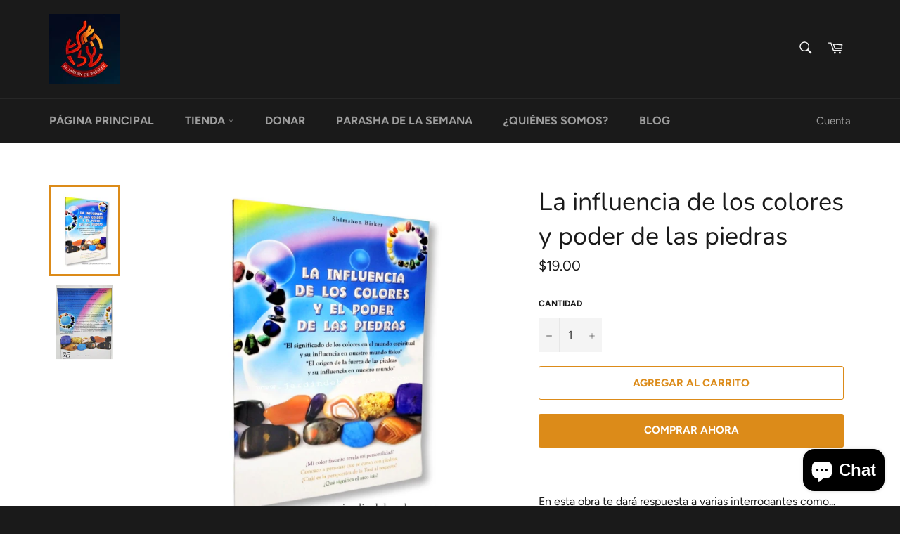

--- FILE ---
content_type: text/html; charset=utf-8
request_url: https://jardindebreslev.com/products/la-influencia-de-los-colores-y-poder-de-las-piedras
body_size: 23532
content:
<!doctype html>
<html class="no-js" lang="es">
<head>

  <meta charset="utf-8">
  <meta http-equiv="X-UA-Compatible" content="IE=edge,chrome=1">
  <meta name="viewport" content="width=device-width,initial-scale=1">
  <meta name="theme-color" content="#1a1a1a">

  

  <link rel="canonical" href="https://jardindebreslev.com/products/la-influencia-de-los-colores-y-poder-de-las-piedras">
  <title>
  La influencia de los colores y poder de las piedras &ndash; El Jardín De Breslev
  </title>

  
    <meta name="description" content="En esta obra te dará respuesta a varias interrogantes como...  ¿Por qué cada color tiene una influencia única? ¿Qué significa el arco iris? ¿Cual es la relación entre el color y su influencia? ¿Cual es el origen de cada color? ¿que representa los colores en el ámbito espiritual? ¿Sabías que tu color favorito revela tu ">
  

  <!-- /snippets/social-meta-tags.liquid -->




<meta property="og:site_name" content="El Jardín De Breslev">
<meta property="og:url" content="https://jardindebreslev.com/products/la-influencia-de-los-colores-y-poder-de-las-piedras">
<meta property="og:title" content="La influencia de los colores y poder de las piedras">
<meta property="og:type" content="product">
<meta property="og:description" content="En esta obra te dará respuesta a varias interrogantes como...  ¿Por qué cada color tiene una influencia única? ¿Qué significa el arco iris? ¿Cual es la relación entre el color y su influencia? ¿Cual es el origen de cada color? ¿que representa los colores en el ámbito espiritual? ¿Sabías que tu color favorito revela tu ">

  <meta property="og:price:amount" content="19.00">
  <meta property="og:price:currency" content="USD">

<meta property="og:image" content="http://jardindebreslev.com/cdn/shop/files/Picsart-24-07-29_00-50-37-913_1200x1200.jpg?v=1722203467"><meta property="og:image" content="http://jardindebreslev.com/cdn/shop/products/PicsArt_06-23-11.34.28_1200x1200.jpg?v=1722203480">
<meta property="og:image:secure_url" content="https://jardindebreslev.com/cdn/shop/files/Picsart-24-07-29_00-50-37-913_1200x1200.jpg?v=1722203467"><meta property="og:image:secure_url" content="https://jardindebreslev.com/cdn/shop/products/PicsArt_06-23-11.34.28_1200x1200.jpg?v=1722203480">


<meta name="twitter:card" content="summary_large_image">
<meta name="twitter:title" content="La influencia de los colores y poder de las piedras">
<meta name="twitter:description" content="En esta obra te dará respuesta a varias interrogantes como...  ¿Por qué cada color tiene una influencia única? ¿Qué significa el arco iris? ¿Cual es la relación entre el color y su influencia? ¿Cual es el origen de cada color? ¿que representa los colores en el ámbito espiritual? ¿Sabías que tu color favorito revela tu ">


  <script>
    document.documentElement.className = document.documentElement.className.replace('no-js', 'js');
  </script>

  <link href="//jardindebreslev.com/cdn/shop/t/3/assets/theme.scss.css?v=70648232006276069331762271591" rel="stylesheet" type="text/css" media="all" />

  <script>
    window.theme = window.theme || {};

    theme.strings = {
      stockAvailable: "1 restantes",
      addToCart: "Agregar al carrito",
      soldOut: "Agotado",
      unavailable: "No disponible",
      noStockAvailable: "El artículo no se pudo agregar al carrito porque no hay suficientes unidades disponibles.",
      willNotShipUntil: "Será enviado después [date]",
      willBeInStockAfter: "Estará disponible después [date]",
      totalCartDiscount: "Está ahorrando [savings]",
      addressError: "No se puede encontrar esa dirección",
      addressNoResults: "No results for that address",
      addressQueryLimit: "Se ha excedido el límite de uso de la API de Google . Considere la posibilidad de actualizar a un \u003ca href=\"https:\/\/developers.google.com\/maps\/premium\/usage-limits\"\u003ePlan Premium\u003c\/a\u003e.",
      authError: "Hubo un problema de autenticación con su cuenta de Google Maps API.",
      slideNumber: "Diapositiva actual [slide_number]"
    };
  </script>

  <script src="//jardindebreslev.com/cdn/shop/t/3/assets/lazysizes.min.js?v=56045284683979784691583797810" async="async"></script>

  

  <script src="//jardindebreslev.com/cdn/shop/t/3/assets/vendor.js?v=59352919779726365461583797812" defer="defer"></script>

  
    <script>
      window.theme = window.theme || {};
      theme.moneyFormat = "\u003cspan class=\"notranslate ht-money\"\u003e${{amount}}\u003c\/span\u003e";
    </script>
  

  <script src="//jardindebreslev.com/cdn/shop/t/3/assets/theme.js?v=17829490311171280061583797811" defer="defer"></script>

  <script>window.performance && window.performance.mark && window.performance.mark('shopify.content_for_header.start');</script><meta name="google-site-verification" content="X-5TpSYHZGsPqDaJIKGL-a_rSEeKvg6o69z9Edq-fKA">
<meta id="shopify-digital-wallet" name="shopify-digital-wallet" content="/32967950474/digital_wallets/dialog">
<meta name="shopify-checkout-api-token" content="bbee5246d7b62b6ad6db6cbe9dc0d24b">
<meta id="in-context-paypal-metadata" data-shop-id="32967950474" data-venmo-supported="false" data-environment="production" data-locale="es_ES" data-paypal-v4="true" data-currency="USD">
<link rel="alternate" hreflang="x-default" href="https://jardindebreslev.com/products/la-influencia-de-los-colores-y-poder-de-las-piedras">
<link rel="alternate" hreflang="es" href="https://jardindebreslev.com/products/la-influencia-de-los-colores-y-poder-de-las-piedras">
<link rel="alternate" hreflang="en" href="https://jardindebreslev.com/en/products/la-influencia-de-los-colores-y-poder-de-las-piedras">
<link rel="alternate" hreflang="fr" href="https://jardindebreslev.com/fr/products/la-influencia-de-los-colores-y-poder-de-las-piedras">
<link rel="alternate" hreflang="it" href="https://jardindebreslev.com/it/products/la-influencia-de-los-colores-y-poder-de-las-piedras">
<link rel="alternate" hreflang="ko" href="https://jardindebreslev.com/ko/products/la-influencia-de-los-colores-y-poder-de-las-piedras">
<link rel="alternate" hreflang="lb" href="https://jardindebreslev.com/lb/products/la-influencia-de-los-colores-y-poder-de-las-piedras">
<link rel="alternate" type="application/json+oembed" href="https://jardindebreslev.com/products/la-influencia-de-los-colores-y-poder-de-las-piedras.oembed">
<script async="async" src="/checkouts/internal/preloads.js?locale=es-US"></script>
<script id="shopify-features" type="application/json">{"accessToken":"bbee5246d7b62b6ad6db6cbe9dc0d24b","betas":["rich-media-storefront-analytics"],"domain":"jardindebreslev.com","predictiveSearch":true,"shopId":32967950474,"locale":"es"}</script>
<script>var Shopify = Shopify || {};
Shopify.shop = "jardinbreslev.myshopify.com";
Shopify.locale = "es";
Shopify.currency = {"active":"USD","rate":"1.0"};
Shopify.country = "US";
Shopify.theme = {"name":"Venture","id":90870907018,"schema_name":"Venture","schema_version":"11.0.7","theme_store_id":775,"role":"main"};
Shopify.theme.handle = "null";
Shopify.theme.style = {"id":null,"handle":null};
Shopify.cdnHost = "jardindebreslev.com/cdn";
Shopify.routes = Shopify.routes || {};
Shopify.routes.root = "/";</script>
<script type="module">!function(o){(o.Shopify=o.Shopify||{}).modules=!0}(window);</script>
<script>!function(o){function n(){var o=[];function n(){o.push(Array.prototype.slice.apply(arguments))}return n.q=o,n}var t=o.Shopify=o.Shopify||{};t.loadFeatures=n(),t.autoloadFeatures=n()}(window);</script>
<script id="shop-js-analytics" type="application/json">{"pageType":"product"}</script>
<script defer="defer" async type="module" src="//jardindebreslev.com/cdn/shopifycloud/shop-js/modules/v2/client.init-shop-cart-sync_2Gr3Q33f.es.esm.js"></script>
<script defer="defer" async type="module" src="//jardindebreslev.com/cdn/shopifycloud/shop-js/modules/v2/chunk.common_noJfOIa7.esm.js"></script>
<script defer="defer" async type="module" src="//jardindebreslev.com/cdn/shopifycloud/shop-js/modules/v2/chunk.modal_Deo2FJQo.esm.js"></script>
<script type="module">
  await import("//jardindebreslev.com/cdn/shopifycloud/shop-js/modules/v2/client.init-shop-cart-sync_2Gr3Q33f.es.esm.js");
await import("//jardindebreslev.com/cdn/shopifycloud/shop-js/modules/v2/chunk.common_noJfOIa7.esm.js");
await import("//jardindebreslev.com/cdn/shopifycloud/shop-js/modules/v2/chunk.modal_Deo2FJQo.esm.js");

  window.Shopify.SignInWithShop?.initShopCartSync?.({"fedCMEnabled":true,"windoidEnabled":true});

</script>
<script id="__st">var __st={"a":32967950474,"offset":7200,"reqid":"dd5a57be-04e1-4df4-8dd4-3d5340399e91-1769352879","pageurl":"jardindebreslev.com\/products\/la-influencia-de-los-colores-y-poder-de-las-piedras","u":"c742adaaf14f","p":"product","rtyp":"product","rid":5305834143895};</script>
<script>window.ShopifyPaypalV4VisibilityTracking = true;</script>
<script id="captcha-bootstrap">!function(){'use strict';const t='contact',e='account',n='new_comment',o=[[t,t],['blogs',n],['comments',n],[t,'customer']],c=[[e,'customer_login'],[e,'guest_login'],[e,'recover_customer_password'],[e,'create_customer']],r=t=>t.map((([t,e])=>`form[action*='/${t}']:not([data-nocaptcha='true']) input[name='form_type'][value='${e}']`)).join(','),a=t=>()=>t?[...document.querySelectorAll(t)].map((t=>t.form)):[];function s(){const t=[...o],e=r(t);return a(e)}const i='password',u='form_key',d=['recaptcha-v3-token','g-recaptcha-response','h-captcha-response',i],f=()=>{try{return window.sessionStorage}catch{return}},m='__shopify_v',_=t=>t.elements[u];function p(t,e,n=!1){try{const o=window.sessionStorage,c=JSON.parse(o.getItem(e)),{data:r}=function(t){const{data:e,action:n}=t;return t[m]||n?{data:e,action:n}:{data:t,action:n}}(c);for(const[e,n]of Object.entries(r))t.elements[e]&&(t.elements[e].value=n);n&&o.removeItem(e)}catch(o){console.error('form repopulation failed',{error:o})}}const l='form_type',E='cptcha';function T(t){t.dataset[E]=!0}const w=window,h=w.document,L='Shopify',v='ce_forms',y='captcha';let A=!1;((t,e)=>{const n=(g='f06e6c50-85a8-45c8-87d0-21a2b65856fe',I='https://cdn.shopify.com/shopifycloud/storefront-forms-hcaptcha/ce_storefront_forms_captcha_hcaptcha.v1.5.2.iife.js',D={infoText:'Protegido por hCaptcha',privacyText:'Privacidad',termsText:'Términos'},(t,e,n)=>{const o=w[L][v],c=o.bindForm;if(c)return c(t,g,e,D).then(n);var r;o.q.push([[t,g,e,D],n]),r=I,A||(h.body.append(Object.assign(h.createElement('script'),{id:'captcha-provider',async:!0,src:r})),A=!0)});var g,I,D;w[L]=w[L]||{},w[L][v]=w[L][v]||{},w[L][v].q=[],w[L][y]=w[L][y]||{},w[L][y].protect=function(t,e){n(t,void 0,e),T(t)},Object.freeze(w[L][y]),function(t,e,n,w,h,L){const[v,y,A,g]=function(t,e,n){const i=e?o:[],u=t?c:[],d=[...i,...u],f=r(d),m=r(i),_=r(d.filter((([t,e])=>n.includes(e))));return[a(f),a(m),a(_),s()]}(w,h,L),I=t=>{const e=t.target;return e instanceof HTMLFormElement?e:e&&e.form},D=t=>v().includes(t);t.addEventListener('submit',(t=>{const e=I(t);if(!e)return;const n=D(e)&&!e.dataset.hcaptchaBound&&!e.dataset.recaptchaBound,o=_(e),c=g().includes(e)&&(!o||!o.value);(n||c)&&t.preventDefault(),c&&!n&&(function(t){try{if(!f())return;!function(t){const e=f();if(!e)return;const n=_(t);if(!n)return;const o=n.value;o&&e.removeItem(o)}(t);const e=Array.from(Array(32),(()=>Math.random().toString(36)[2])).join('');!function(t,e){_(t)||t.append(Object.assign(document.createElement('input'),{type:'hidden',name:u})),t.elements[u].value=e}(t,e),function(t,e){const n=f();if(!n)return;const o=[...t.querySelectorAll(`input[type='${i}']`)].map((({name:t})=>t)),c=[...d,...o],r={};for(const[a,s]of new FormData(t).entries())c.includes(a)||(r[a]=s);n.setItem(e,JSON.stringify({[m]:1,action:t.action,data:r}))}(t,e)}catch(e){console.error('failed to persist form',e)}}(e),e.submit())}));const S=(t,e)=>{t&&!t.dataset[E]&&(n(t,e.some((e=>e===t))),T(t))};for(const o of['focusin','change'])t.addEventListener(o,(t=>{const e=I(t);D(e)&&S(e,y())}));const B=e.get('form_key'),M=e.get(l),P=B&&M;t.addEventListener('DOMContentLoaded',(()=>{const t=y();if(P)for(const e of t)e.elements[l].value===M&&p(e,B);[...new Set([...A(),...v().filter((t=>'true'===t.dataset.shopifyCaptcha))])].forEach((e=>S(e,t)))}))}(h,new URLSearchParams(w.location.search),n,t,e,['guest_login'])})(!0,!0)}();</script>
<script integrity="sha256-4kQ18oKyAcykRKYeNunJcIwy7WH5gtpwJnB7kiuLZ1E=" data-source-attribution="shopify.loadfeatures" defer="defer" src="//jardindebreslev.com/cdn/shopifycloud/storefront/assets/storefront/load_feature-a0a9edcb.js" crossorigin="anonymous"></script>
<script data-source-attribution="shopify.dynamic_checkout.dynamic.init">var Shopify=Shopify||{};Shopify.PaymentButton=Shopify.PaymentButton||{isStorefrontPortableWallets:!0,init:function(){window.Shopify.PaymentButton.init=function(){};var t=document.createElement("script");t.src="https://jardindebreslev.com/cdn/shopifycloud/portable-wallets/latest/portable-wallets.es.js",t.type="module",document.head.appendChild(t)}};
</script>
<script data-source-attribution="shopify.dynamic_checkout.buyer_consent">
  function portableWalletsHideBuyerConsent(e){var t=document.getElementById("shopify-buyer-consent"),n=document.getElementById("shopify-subscription-policy-button");t&&n&&(t.classList.add("hidden"),t.setAttribute("aria-hidden","true"),n.removeEventListener("click",e))}function portableWalletsShowBuyerConsent(e){var t=document.getElementById("shopify-buyer-consent"),n=document.getElementById("shopify-subscription-policy-button");t&&n&&(t.classList.remove("hidden"),t.removeAttribute("aria-hidden"),n.addEventListener("click",e))}window.Shopify?.PaymentButton&&(window.Shopify.PaymentButton.hideBuyerConsent=portableWalletsHideBuyerConsent,window.Shopify.PaymentButton.showBuyerConsent=portableWalletsShowBuyerConsent);
</script>
<script>
  function portableWalletsCleanup(e){e&&e.src&&console.error("Failed to load portable wallets script "+e.src);var t=document.querySelectorAll("shopify-accelerated-checkout .shopify-payment-button__skeleton, shopify-accelerated-checkout-cart .wallet-cart-button__skeleton"),e=document.getElementById("shopify-buyer-consent");for(let e=0;e<t.length;e++)t[e].remove();e&&e.remove()}function portableWalletsNotLoadedAsModule(e){e instanceof ErrorEvent&&"string"==typeof e.message&&e.message.includes("import.meta")&&"string"==typeof e.filename&&e.filename.includes("portable-wallets")&&(window.removeEventListener("error",portableWalletsNotLoadedAsModule),window.Shopify.PaymentButton.failedToLoad=e,"loading"===document.readyState?document.addEventListener("DOMContentLoaded",window.Shopify.PaymentButton.init):window.Shopify.PaymentButton.init())}window.addEventListener("error",portableWalletsNotLoadedAsModule);
</script>

<script type="module" src="https://jardindebreslev.com/cdn/shopifycloud/portable-wallets/latest/portable-wallets.es.js" onError="portableWalletsCleanup(this)" crossorigin="anonymous"></script>
<script nomodule>
  document.addEventListener("DOMContentLoaded", portableWalletsCleanup);
</script>

<script id='scb4127' type='text/javascript' async='' src='https://jardindebreslev.com/cdn/shopifycloud/privacy-banner/storefront-banner.js'></script><link id="shopify-accelerated-checkout-styles" rel="stylesheet" media="screen" href="https://jardindebreslev.com/cdn/shopifycloud/portable-wallets/latest/accelerated-checkout-backwards-compat.css" crossorigin="anonymous">
<style id="shopify-accelerated-checkout-cart">
        #shopify-buyer-consent {
  margin-top: 1em;
  display: inline-block;
  width: 100%;
}

#shopify-buyer-consent.hidden {
  display: none;
}

#shopify-subscription-policy-button {
  background: none;
  border: none;
  padding: 0;
  text-decoration: underline;
  font-size: inherit;
  cursor: pointer;
}

#shopify-subscription-policy-button::before {
  box-shadow: none;
}

      </style>

<script>window.performance && window.performance.mark && window.performance.mark('shopify.content_for_header.end');</script>
<script src="https://cdn.shopify.com/extensions/e8878072-2f6b-4e89-8082-94b04320908d/inbox-1254/assets/inbox-chat-loader.js" type="text/javascript" defer="defer"></script>
<script src="https://cdn.shopify.com/extensions/019bf0fa-e1e0-77cc-8ac3-8a59761efa56/tms-prod-149/assets/tms-translator.min.js" type="text/javascript" defer="defer"></script>
<link href="https://monorail-edge.shopifysvc.com" rel="dns-prefetch">
<script>(function(){if ("sendBeacon" in navigator && "performance" in window) {try {var session_token_from_headers = performance.getEntriesByType('navigation')[0].serverTiming.find(x => x.name == '_s').description;} catch {var session_token_from_headers = undefined;}var session_cookie_matches = document.cookie.match(/_shopify_s=([^;]*)/);var session_token_from_cookie = session_cookie_matches && session_cookie_matches.length === 2 ? session_cookie_matches[1] : "";var session_token = session_token_from_headers || session_token_from_cookie || "";function handle_abandonment_event(e) {var entries = performance.getEntries().filter(function(entry) {return /monorail-edge.shopifysvc.com/.test(entry.name);});if (!window.abandonment_tracked && entries.length === 0) {window.abandonment_tracked = true;var currentMs = Date.now();var navigation_start = performance.timing.navigationStart;var payload = {shop_id: 32967950474,url: window.location.href,navigation_start,duration: currentMs - navigation_start,session_token,page_type: "product"};window.navigator.sendBeacon("https://monorail-edge.shopifysvc.com/v1/produce", JSON.stringify({schema_id: "online_store_buyer_site_abandonment/1.1",payload: payload,metadata: {event_created_at_ms: currentMs,event_sent_at_ms: currentMs}}));}}window.addEventListener('pagehide', handle_abandonment_event);}}());</script>
<script id="web-pixels-manager-setup">(function e(e,d,r,n,o){if(void 0===o&&(o={}),!Boolean(null===(a=null===(i=window.Shopify)||void 0===i?void 0:i.analytics)||void 0===a?void 0:a.replayQueue)){var i,a;window.Shopify=window.Shopify||{};var t=window.Shopify;t.analytics=t.analytics||{};var s=t.analytics;s.replayQueue=[],s.publish=function(e,d,r){return s.replayQueue.push([e,d,r]),!0};try{self.performance.mark("wpm:start")}catch(e){}var l=function(){var e={modern:/Edge?\/(1{2}[4-9]|1[2-9]\d|[2-9]\d{2}|\d{4,})\.\d+(\.\d+|)|Firefox\/(1{2}[4-9]|1[2-9]\d|[2-9]\d{2}|\d{4,})\.\d+(\.\d+|)|Chrom(ium|e)\/(9{2}|\d{3,})\.\d+(\.\d+|)|(Maci|X1{2}).+ Version\/(15\.\d+|(1[6-9]|[2-9]\d|\d{3,})\.\d+)([,.]\d+|)( \(\w+\)|)( Mobile\/\w+|) Safari\/|Chrome.+OPR\/(9{2}|\d{3,})\.\d+\.\d+|(CPU[ +]OS|iPhone[ +]OS|CPU[ +]iPhone|CPU IPhone OS|CPU iPad OS)[ +]+(15[._]\d+|(1[6-9]|[2-9]\d|\d{3,})[._]\d+)([._]\d+|)|Android:?[ /-](13[3-9]|1[4-9]\d|[2-9]\d{2}|\d{4,})(\.\d+|)(\.\d+|)|Android.+Firefox\/(13[5-9]|1[4-9]\d|[2-9]\d{2}|\d{4,})\.\d+(\.\d+|)|Android.+Chrom(ium|e)\/(13[3-9]|1[4-9]\d|[2-9]\d{2}|\d{4,})\.\d+(\.\d+|)|SamsungBrowser\/([2-9]\d|\d{3,})\.\d+/,legacy:/Edge?\/(1[6-9]|[2-9]\d|\d{3,})\.\d+(\.\d+|)|Firefox\/(5[4-9]|[6-9]\d|\d{3,})\.\d+(\.\d+|)|Chrom(ium|e)\/(5[1-9]|[6-9]\d|\d{3,})\.\d+(\.\d+|)([\d.]+$|.*Safari\/(?![\d.]+ Edge\/[\d.]+$))|(Maci|X1{2}).+ Version\/(10\.\d+|(1[1-9]|[2-9]\d|\d{3,})\.\d+)([,.]\d+|)( \(\w+\)|)( Mobile\/\w+|) Safari\/|Chrome.+OPR\/(3[89]|[4-9]\d|\d{3,})\.\d+\.\d+|(CPU[ +]OS|iPhone[ +]OS|CPU[ +]iPhone|CPU IPhone OS|CPU iPad OS)[ +]+(10[._]\d+|(1[1-9]|[2-9]\d|\d{3,})[._]\d+)([._]\d+|)|Android:?[ /-](13[3-9]|1[4-9]\d|[2-9]\d{2}|\d{4,})(\.\d+|)(\.\d+|)|Mobile Safari.+OPR\/([89]\d|\d{3,})\.\d+\.\d+|Android.+Firefox\/(13[5-9]|1[4-9]\d|[2-9]\d{2}|\d{4,})\.\d+(\.\d+|)|Android.+Chrom(ium|e)\/(13[3-9]|1[4-9]\d|[2-9]\d{2}|\d{4,})\.\d+(\.\d+|)|Android.+(UC? ?Browser|UCWEB|U3)[ /]?(15\.([5-9]|\d{2,})|(1[6-9]|[2-9]\d|\d{3,})\.\d+)\.\d+|SamsungBrowser\/(5\.\d+|([6-9]|\d{2,})\.\d+)|Android.+MQ{2}Browser\/(14(\.(9|\d{2,})|)|(1[5-9]|[2-9]\d|\d{3,})(\.\d+|))(\.\d+|)|K[Aa][Ii]OS\/(3\.\d+|([4-9]|\d{2,})\.\d+)(\.\d+|)/},d=e.modern,r=e.legacy,n=navigator.userAgent;return n.match(d)?"modern":n.match(r)?"legacy":"unknown"}(),u="modern"===l?"modern":"legacy",c=(null!=n?n:{modern:"",legacy:""})[u],f=function(e){return[e.baseUrl,"/wpm","/b",e.hashVersion,"modern"===e.buildTarget?"m":"l",".js"].join("")}({baseUrl:d,hashVersion:r,buildTarget:u}),m=function(e){var d=e.version,r=e.bundleTarget,n=e.surface,o=e.pageUrl,i=e.monorailEndpoint;return{emit:function(e){var a=e.status,t=e.errorMsg,s=(new Date).getTime(),l=JSON.stringify({metadata:{event_sent_at_ms:s},events:[{schema_id:"web_pixels_manager_load/3.1",payload:{version:d,bundle_target:r,page_url:o,status:a,surface:n,error_msg:t},metadata:{event_created_at_ms:s}}]});if(!i)return console&&console.warn&&console.warn("[Web Pixels Manager] No Monorail endpoint provided, skipping logging."),!1;try{return self.navigator.sendBeacon.bind(self.navigator)(i,l)}catch(e){}var u=new XMLHttpRequest;try{return u.open("POST",i,!0),u.setRequestHeader("Content-Type","text/plain"),u.send(l),!0}catch(e){return console&&console.warn&&console.warn("[Web Pixels Manager] Got an unhandled error while logging to Monorail."),!1}}}}({version:r,bundleTarget:l,surface:e.surface,pageUrl:self.location.href,monorailEndpoint:e.monorailEndpoint});try{o.browserTarget=l,function(e){var d=e.src,r=e.async,n=void 0===r||r,o=e.onload,i=e.onerror,a=e.sri,t=e.scriptDataAttributes,s=void 0===t?{}:t,l=document.createElement("script"),u=document.querySelector("head"),c=document.querySelector("body");if(l.async=n,l.src=d,a&&(l.integrity=a,l.crossOrigin="anonymous"),s)for(var f in s)if(Object.prototype.hasOwnProperty.call(s,f))try{l.dataset[f]=s[f]}catch(e){}if(o&&l.addEventListener("load",o),i&&l.addEventListener("error",i),u)u.appendChild(l);else{if(!c)throw new Error("Did not find a head or body element to append the script");c.appendChild(l)}}({src:f,async:!0,onload:function(){if(!function(){var e,d;return Boolean(null===(d=null===(e=window.Shopify)||void 0===e?void 0:e.analytics)||void 0===d?void 0:d.initialized)}()){var d=window.webPixelsManager.init(e)||void 0;if(d){var r=window.Shopify.analytics;r.replayQueue.forEach((function(e){var r=e[0],n=e[1],o=e[2];d.publishCustomEvent(r,n,o)})),r.replayQueue=[],r.publish=d.publishCustomEvent,r.visitor=d.visitor,r.initialized=!0}}},onerror:function(){return m.emit({status:"failed",errorMsg:"".concat(f," has failed to load")})},sri:function(e){var d=/^sha384-[A-Za-z0-9+/=]+$/;return"string"==typeof e&&d.test(e)}(c)?c:"",scriptDataAttributes:o}),m.emit({status:"loading"})}catch(e){m.emit({status:"failed",errorMsg:(null==e?void 0:e.message)||"Unknown error"})}}})({shopId: 32967950474,storefrontBaseUrl: "https://jardindebreslev.com",extensionsBaseUrl: "https://extensions.shopifycdn.com/cdn/shopifycloud/web-pixels-manager",monorailEndpoint: "https://monorail-edge.shopifysvc.com/unstable/produce_batch",surface: "storefront-renderer",enabledBetaFlags: ["2dca8a86"],webPixelsConfigList: [{"id":"543293665","configuration":"{\"config\":\"{\\\"pixel_id\\\":\\\"GT-KFT8NTM\\\",\\\"target_country\\\":\\\"US\\\",\\\"gtag_events\\\":[{\\\"type\\\":\\\"view_item\\\",\\\"action_label\\\":\\\"MC-82VN990RSE\\\"},{\\\"type\\\":\\\"purchase\\\",\\\"action_label\\\":\\\"MC-82VN990RSE\\\"},{\\\"type\\\":\\\"page_view\\\",\\\"action_label\\\":\\\"MC-82VN990RSE\\\"}],\\\"enable_monitoring_mode\\\":false}\"}","eventPayloadVersion":"v1","runtimeContext":"OPEN","scriptVersion":"b2a88bafab3e21179ed38636efcd8a93","type":"APP","apiClientId":1780363,"privacyPurposes":[],"dataSharingAdjustments":{"protectedCustomerApprovalScopes":["read_customer_address","read_customer_email","read_customer_name","read_customer_personal_data","read_customer_phone"]}},{"id":"430047457","configuration":"{\"pixelCode\":\"CRH0NH3C77U0QB88HQGG\"}","eventPayloadVersion":"v1","runtimeContext":"STRICT","scriptVersion":"22e92c2ad45662f435e4801458fb78cc","type":"APP","apiClientId":4383523,"privacyPurposes":["ANALYTICS","MARKETING","SALE_OF_DATA"],"dataSharingAdjustments":{"protectedCustomerApprovalScopes":["read_customer_address","read_customer_email","read_customer_name","read_customer_personal_data","read_customer_phone"]}},{"id":"168820961","configuration":"{\"pixel_id\":\"1141572304306808\",\"pixel_type\":\"facebook_pixel\"}","eventPayloadVersion":"v1","runtimeContext":"OPEN","scriptVersion":"ca16bc87fe92b6042fbaa3acc2fbdaa6","type":"APP","apiClientId":2329312,"privacyPurposes":["ANALYTICS","MARKETING","SALE_OF_DATA"],"dataSharingAdjustments":{"protectedCustomerApprovalScopes":["read_customer_address","read_customer_email","read_customer_name","read_customer_personal_data","read_customer_phone"]}},{"id":"shopify-app-pixel","configuration":"{}","eventPayloadVersion":"v1","runtimeContext":"STRICT","scriptVersion":"0450","apiClientId":"shopify-pixel","type":"APP","privacyPurposes":["ANALYTICS","MARKETING"]},{"id":"shopify-custom-pixel","eventPayloadVersion":"v1","runtimeContext":"LAX","scriptVersion":"0450","apiClientId":"shopify-pixel","type":"CUSTOM","privacyPurposes":["ANALYTICS","MARKETING"]}],isMerchantRequest: false,initData: {"shop":{"name":"El Jardín De Breslev","paymentSettings":{"currencyCode":"USD"},"myshopifyDomain":"jardinbreslev.myshopify.com","countryCode":"IL","storefrontUrl":"https:\/\/jardindebreslev.com"},"customer":null,"cart":null,"checkout":null,"productVariants":[{"price":{"amount":19.0,"currencyCode":"USD"},"product":{"title":"La influencia de los colores y poder de las piedras","vendor":"Zalman Grunman","id":"5305834143895","untranslatedTitle":"La influencia de los colores y poder de las piedras","url":"\/products\/la-influencia-de-los-colores-y-poder-de-las-piedras","type":"Libros"},"id":"34720123125911","image":{"src":"\/\/jardindebreslev.com\/cdn\/shop\/files\/Picsart-24-07-29_00-50-37-913.jpg?v=1722203467"},"sku":"","title":"Default Title","untranslatedTitle":"Default Title"}],"purchasingCompany":null},},"https://jardindebreslev.com/cdn","fcfee988w5aeb613cpc8e4bc33m6693e112",{"modern":"","legacy":""},{"shopId":"32967950474","storefrontBaseUrl":"https:\/\/jardindebreslev.com","extensionBaseUrl":"https:\/\/extensions.shopifycdn.com\/cdn\/shopifycloud\/web-pixels-manager","surface":"storefront-renderer","enabledBetaFlags":"[\"2dca8a86\"]","isMerchantRequest":"false","hashVersion":"fcfee988w5aeb613cpc8e4bc33m6693e112","publish":"custom","events":"[[\"page_viewed\",{}],[\"product_viewed\",{\"productVariant\":{\"price\":{\"amount\":19.0,\"currencyCode\":\"USD\"},\"product\":{\"title\":\"La influencia de los colores y poder de las piedras\",\"vendor\":\"Zalman Grunman\",\"id\":\"5305834143895\",\"untranslatedTitle\":\"La influencia de los colores y poder de las piedras\",\"url\":\"\/products\/la-influencia-de-los-colores-y-poder-de-las-piedras\",\"type\":\"Libros\"},\"id\":\"34720123125911\",\"image\":{\"src\":\"\/\/jardindebreslev.com\/cdn\/shop\/files\/Picsart-24-07-29_00-50-37-913.jpg?v=1722203467\"},\"sku\":\"\",\"title\":\"Default Title\",\"untranslatedTitle\":\"Default Title\"}}]]"});</script><script>
  window.ShopifyAnalytics = window.ShopifyAnalytics || {};
  window.ShopifyAnalytics.meta = window.ShopifyAnalytics.meta || {};
  window.ShopifyAnalytics.meta.currency = 'USD';
  var meta = {"product":{"id":5305834143895,"gid":"gid:\/\/shopify\/Product\/5305834143895","vendor":"Zalman Grunman","type":"Libros","handle":"la-influencia-de-los-colores-y-poder-de-las-piedras","variants":[{"id":34720123125911,"price":1900,"name":"La influencia de los colores y poder de las piedras","public_title":null,"sku":""}],"remote":false},"page":{"pageType":"product","resourceType":"product","resourceId":5305834143895,"requestId":"dd5a57be-04e1-4df4-8dd4-3d5340399e91-1769352879"}};
  for (var attr in meta) {
    window.ShopifyAnalytics.meta[attr] = meta[attr];
  }
</script>
<script class="analytics">
  (function () {
    var customDocumentWrite = function(content) {
      var jquery = null;

      if (window.jQuery) {
        jquery = window.jQuery;
      } else if (window.Checkout && window.Checkout.$) {
        jquery = window.Checkout.$;
      }

      if (jquery) {
        jquery('body').append(content);
      }
    };

    var hasLoggedConversion = function(token) {
      if (token) {
        return document.cookie.indexOf('loggedConversion=' + token) !== -1;
      }
      return false;
    }

    var setCookieIfConversion = function(token) {
      if (token) {
        var twoMonthsFromNow = new Date(Date.now());
        twoMonthsFromNow.setMonth(twoMonthsFromNow.getMonth() + 2);

        document.cookie = 'loggedConversion=' + token + '; expires=' + twoMonthsFromNow;
      }
    }

    var trekkie = window.ShopifyAnalytics.lib = window.trekkie = window.trekkie || [];
    if (trekkie.integrations) {
      return;
    }
    trekkie.methods = [
      'identify',
      'page',
      'ready',
      'track',
      'trackForm',
      'trackLink'
    ];
    trekkie.factory = function(method) {
      return function() {
        var args = Array.prototype.slice.call(arguments);
        args.unshift(method);
        trekkie.push(args);
        return trekkie;
      };
    };
    for (var i = 0; i < trekkie.methods.length; i++) {
      var key = trekkie.methods[i];
      trekkie[key] = trekkie.factory(key);
    }
    trekkie.load = function(config) {
      trekkie.config = config || {};
      trekkie.config.initialDocumentCookie = document.cookie;
      var first = document.getElementsByTagName('script')[0];
      var script = document.createElement('script');
      script.type = 'text/javascript';
      script.onerror = function(e) {
        var scriptFallback = document.createElement('script');
        scriptFallback.type = 'text/javascript';
        scriptFallback.onerror = function(error) {
                var Monorail = {
      produce: function produce(monorailDomain, schemaId, payload) {
        var currentMs = new Date().getTime();
        var event = {
          schema_id: schemaId,
          payload: payload,
          metadata: {
            event_created_at_ms: currentMs,
            event_sent_at_ms: currentMs
          }
        };
        return Monorail.sendRequest("https://" + monorailDomain + "/v1/produce", JSON.stringify(event));
      },
      sendRequest: function sendRequest(endpointUrl, payload) {
        // Try the sendBeacon API
        if (window && window.navigator && typeof window.navigator.sendBeacon === 'function' && typeof window.Blob === 'function' && !Monorail.isIos12()) {
          var blobData = new window.Blob([payload], {
            type: 'text/plain'
          });

          if (window.navigator.sendBeacon(endpointUrl, blobData)) {
            return true;
          } // sendBeacon was not successful

        } // XHR beacon

        var xhr = new XMLHttpRequest();

        try {
          xhr.open('POST', endpointUrl);
          xhr.setRequestHeader('Content-Type', 'text/plain');
          xhr.send(payload);
        } catch (e) {
          console.log(e);
        }

        return false;
      },
      isIos12: function isIos12() {
        return window.navigator.userAgent.lastIndexOf('iPhone; CPU iPhone OS 12_') !== -1 || window.navigator.userAgent.lastIndexOf('iPad; CPU OS 12_') !== -1;
      }
    };
    Monorail.produce('monorail-edge.shopifysvc.com',
      'trekkie_storefront_load_errors/1.1',
      {shop_id: 32967950474,
      theme_id: 90870907018,
      app_name: "storefront",
      context_url: window.location.href,
      source_url: "//jardindebreslev.com/cdn/s/trekkie.storefront.8d95595f799fbf7e1d32231b9a28fd43b70c67d3.min.js"});

        };
        scriptFallback.async = true;
        scriptFallback.src = '//jardindebreslev.com/cdn/s/trekkie.storefront.8d95595f799fbf7e1d32231b9a28fd43b70c67d3.min.js';
        first.parentNode.insertBefore(scriptFallback, first);
      };
      script.async = true;
      script.src = '//jardindebreslev.com/cdn/s/trekkie.storefront.8d95595f799fbf7e1d32231b9a28fd43b70c67d3.min.js';
      first.parentNode.insertBefore(script, first);
    };
    trekkie.load(
      {"Trekkie":{"appName":"storefront","development":false,"defaultAttributes":{"shopId":32967950474,"isMerchantRequest":null,"themeId":90870907018,"themeCityHash":"7136101545878049535","contentLanguage":"es","currency":"USD","eventMetadataId":"b54da3de-0380-43bd-ac07-09d26a4005f8"},"isServerSideCookieWritingEnabled":true,"monorailRegion":"shop_domain","enabledBetaFlags":["65f19447"]},"Session Attribution":{},"S2S":{"facebookCapiEnabled":true,"source":"trekkie-storefront-renderer","apiClientId":580111}}
    );

    var loaded = false;
    trekkie.ready(function() {
      if (loaded) return;
      loaded = true;

      window.ShopifyAnalytics.lib = window.trekkie;

      var originalDocumentWrite = document.write;
      document.write = customDocumentWrite;
      try { window.ShopifyAnalytics.merchantGoogleAnalytics.call(this); } catch(error) {};
      document.write = originalDocumentWrite;

      window.ShopifyAnalytics.lib.page(null,{"pageType":"product","resourceType":"product","resourceId":5305834143895,"requestId":"dd5a57be-04e1-4df4-8dd4-3d5340399e91-1769352879","shopifyEmitted":true});

      var match = window.location.pathname.match(/checkouts\/(.+)\/(thank_you|post_purchase)/)
      var token = match? match[1]: undefined;
      if (!hasLoggedConversion(token)) {
        setCookieIfConversion(token);
        window.ShopifyAnalytics.lib.track("Viewed Product",{"currency":"USD","variantId":34720123125911,"productId":5305834143895,"productGid":"gid:\/\/shopify\/Product\/5305834143895","name":"La influencia de los colores y poder de las piedras","price":"19.00","sku":"","brand":"Zalman Grunman","variant":null,"category":"Libros","nonInteraction":true,"remote":false},undefined,undefined,{"shopifyEmitted":true});
      window.ShopifyAnalytics.lib.track("monorail:\/\/trekkie_storefront_viewed_product\/1.1",{"currency":"USD","variantId":34720123125911,"productId":5305834143895,"productGid":"gid:\/\/shopify\/Product\/5305834143895","name":"La influencia de los colores y poder de las piedras","price":"19.00","sku":"","brand":"Zalman Grunman","variant":null,"category":"Libros","nonInteraction":true,"remote":false,"referer":"https:\/\/jardindebreslev.com\/products\/la-influencia-de-los-colores-y-poder-de-las-piedras"});
      }
    });


        var eventsListenerScript = document.createElement('script');
        eventsListenerScript.async = true;
        eventsListenerScript.src = "//jardindebreslev.com/cdn/shopifycloud/storefront/assets/shop_events_listener-3da45d37.js";
        document.getElementsByTagName('head')[0].appendChild(eventsListenerScript);

})();</script>
<script
  defer
  src="https://jardindebreslev.com/cdn/shopifycloud/perf-kit/shopify-perf-kit-3.0.4.min.js"
  data-application="storefront-renderer"
  data-shop-id="32967950474"
  data-render-region="gcp-us-east1"
  data-page-type="product"
  data-theme-instance-id="90870907018"
  data-theme-name="Venture"
  data-theme-version="11.0.7"
  data-monorail-region="shop_domain"
  data-resource-timing-sampling-rate="10"
  data-shs="true"
  data-shs-beacon="true"
  data-shs-export-with-fetch="true"
  data-shs-logs-sample-rate="1"
  data-shs-beacon-endpoint="https://jardindebreslev.com/api/collect"
></script>
</head>

<body class="template-product" >

  <a class="in-page-link visually-hidden skip-link" href="#MainContent">
    Ir directamente al contenido
  </a>

  <div id="shopify-section-header" class="shopify-section"><style>
.site-header__logo img {
  max-width: 100px;
}
</style>

<div id="NavDrawer" class="drawer drawer--left">
  <div class="drawer__inner">
    <form action="/search" method="get" class="drawer__search" role="search">
      <input type="search" name="q" placeholder="Buscar" aria-label="Buscar" class="drawer__search-input">

      <button type="submit" class="text-link drawer__search-submit">
        <svg aria-hidden="true" focusable="false" role="presentation" class="icon icon-search" viewBox="0 0 32 32"><path fill="#444" d="M21.839 18.771a10.012 10.012 0 0 0 1.57-5.39c0-5.548-4.493-10.048-10.034-10.048-5.548 0-10.041 4.499-10.041 10.048s4.493 10.048 10.034 10.048c2.012 0 3.886-.594 5.456-1.61l.455-.317 7.165 7.165 2.223-2.263-7.158-7.165.33-.468zM18.995 7.767c1.498 1.498 2.322 3.49 2.322 5.608s-.825 4.11-2.322 5.608c-1.498 1.498-3.49 2.322-5.608 2.322s-4.11-.825-5.608-2.322c-1.498-1.498-2.322-3.49-2.322-5.608s.825-4.11 2.322-5.608c1.498-1.498 3.49-2.322 5.608-2.322s4.11.825 5.608 2.322z"/></svg>
        <span class="icon__fallback-text">Buscar</span>
      </button>
    </form>
    <ul class="drawer__nav">
      
        

        
          <li class="drawer__nav-item">
            <a href="/"
              class="drawer__nav-link drawer__nav-link--top-level"
              
            >
              Página Principal
            </a>
          </li>
        
      
        

        
          <li class="drawer__nav-item">
            <div class="drawer__nav-has-sublist">
              <a href="/collections/all"
                class="drawer__nav-link drawer__nav-link--top-level drawer__nav-link--split"
                id="DrawerLabel-tienda"
                
              >
                Tienda
              </a>
              <button type="button" aria-controls="DrawerLinklist-tienda" class="text-link drawer__nav-toggle-btn drawer__meganav-toggle" aria-label="Tienda Menú" aria-expanded="false">
                <span class="drawer__nav-toggle--open">
                  <svg aria-hidden="true" focusable="false" role="presentation" class="icon icon-plus" viewBox="0 0 22 21"><path d="M12 11.5h9.5v-2H12V0h-2v9.5H.5v2H10V21h2v-9.5z" fill="#000" fill-rule="evenodd"/></svg>
                </span>
                <span class="drawer__nav-toggle--close">
                  <svg aria-hidden="true" focusable="false" role="presentation" class="icon icon--wide icon-minus" viewBox="0 0 22 3"><path fill="#000" d="M21.5.5v2H.5v-2z" fill-rule="evenodd"/></svg>
                </span>
              </button>
            </div>

            <div class="meganav meganav--drawer" id="DrawerLinklist-tienda" aria-labelledby="DrawerLabel-tienda" role="navigation">
              <ul class="meganav__nav">
                <div class="grid grid--no-gutters meganav__scroller meganav__scroller--has-list">
  <div class="grid__item meganav__list">
    
      <li class="drawer__nav-item">
        
          <a href="/collections/libros" 
            class="drawer__nav-link meganav__link"
            
          >
            Libros
          </a>
        
      </li>
    
      <li class="drawer__nav-item">
        
          

          <div class="drawer__nav-has-sublist">
            <a href="/collections/joyeria" 
              class="meganav__link drawer__nav-link drawer__nav-link--split" 
              id="DrawerLabel-joyeria"
              
            >
              Joyería
            </a>
            <button type="button" aria-controls="DrawerLinklist-joyeria" class="text-link drawer__nav-toggle-btn drawer__nav-toggle-btn--small drawer__meganav-toggle" aria-label="Tienda Menú" aria-expanded="false">
              <span class="drawer__nav-toggle--open">
                <svg aria-hidden="true" focusable="false" role="presentation" class="icon icon-plus" viewBox="0 0 22 21"><path d="M12 11.5h9.5v-2H12V0h-2v9.5H.5v2H10V21h2v-9.5z" fill="#000" fill-rule="evenodd"/></svg>
              </span>
              <span class="drawer__nav-toggle--close">
                <svg aria-hidden="true" focusable="false" role="presentation" class="icon icon--wide icon-minus" viewBox="0 0 22 3"><path fill="#000" d="M21.5.5v2H.5v-2z" fill-rule="evenodd"/></svg>
              </span>
            </button>
          </div>

          <div class="meganav meganav--drawer" id="DrawerLinklist-joyeria" aria-labelledby="DrawerLabel-joyeria" role="navigation">
            <ul class="meganav__nav meganav__nav--third-level">
              
                <li>
                  <a href="/collections/nano-tanaj" class="meganav__link">
                    Nano Tanaj
                  </a>
                </li>
              
                <li>
                  <a href="/collections/anillos" class="meganav__link">
                    Anillos
                  </a>
                </li>
              
                <li>
                  <a href="/collections/dijes" class="meganav__link">
                    Dijes
                  </a>
                </li>
              
                <li>
                  <a href="/collections/pulseras-y-relojes" class="meganav__link">
                    Pulseras y Relojes
                  </a>
                </li>
              
                <li>
                  <a href="/collections/pulseras-mizraji" class="meganav__link">
                    Pulseras Mizraji
                  </a>
                </li>
              
            </ul>
          </div>
        
      </li>
    
      <li class="drawer__nav-item">
        
          

          <div class="drawer__nav-has-sublist">
            <a href="/collections/judaica" 
              class="meganav__link drawer__nav-link drawer__nav-link--split" 
              id="DrawerLabel-judaica"
              
            >
              Judaica
            </a>
            <button type="button" aria-controls="DrawerLinklist-judaica" class="text-link drawer__nav-toggle-btn drawer__nav-toggle-btn--small drawer__meganav-toggle" aria-label="Tienda Menú" aria-expanded="false">
              <span class="drawer__nav-toggle--open">
                <svg aria-hidden="true" focusable="false" role="presentation" class="icon icon-plus" viewBox="0 0 22 21"><path d="M12 11.5h9.5v-2H12V0h-2v9.5H.5v2H10V21h2v-9.5z" fill="#000" fill-rule="evenodd"/></svg>
              </span>
              <span class="drawer__nav-toggle--close">
                <svg aria-hidden="true" focusable="false" role="presentation" class="icon icon--wide icon-minus" viewBox="0 0 22 3"><path fill="#000" d="M21.5.5v2H.5v-2z" fill-rule="evenodd"/></svg>
              </span>
            </button>
          </div>

          <div class="meganav meganav--drawer" id="DrawerLinklist-judaica" aria-labelledby="DrawerLabel-judaica" role="navigation">
            <ul class="meganav__nav meganav__nav--third-level">
              
                <li>
                  <a href="/collections/articulos-para-shabat" class="meganav__link">
                    Articulos para Shabat
                  </a>
                </li>
              
                <li>
                  <a href="/collections/candelabros-y-janukiot" class="meganav__link">
                    Candelabros y Janukiot
                  </a>
                </li>
              
                <li>
                  <a href="/collections/kipa" class="meganav__link">
                    kipa
                  </a>
                </li>
              
                <li>
                  <a href="/collections/mezuzot-y-tefilim" class="meganav__link">
                    Mezuzot y Tefilim
                  </a>
                </li>
              
                <li>
                  <a href="/collections/shofar" class="meganav__link">
                    Shofar
                  </a>
                </li>
              
                <li>
                  <a href="/collections/talit" class="meganav__link">
                    Talit
                  </a>
                </li>
              
                <li>
                  <a href="/collections/varios" class="meganav__link">
                    Varios
                  </a>
                </li>
              
                <li>
                  <a href="/collections/recipiente-para-lavado" class="meganav__link">
                    Recipiente para lavado
                  </a>
                </li>
              
            </ul>
          </div>
        
      </li>
    
      <li class="drawer__nav-item">
        
          <a href="/collections/productos-del-mar-muerto" 
            class="drawer__nav-link meganav__link"
            
          >
            Productos del Mar Muerto
          </a>
        
      </li>
    
      <li class="drawer__nav-item">
        
          <a href="/collections/corbatas" 
            class="drawer__nav-link meganav__link"
            
          >
            Corbatas y Bolsas 
          </a>
        
      </li>
    
      <li class="drawer__nav-item">
        
          <a href="/collections/varios" 
            class="drawer__nav-link meganav__link"
            
          >
            Varios 
          </a>
        
      </li>
    
      <li class="drawer__nav-item">
        
          <a href="/collections/el-baul-de-oportunidades" 
            class="drawer__nav-link meganav__link"
            
          >
            El Baúl de las oportunidades 
          </a>
        
      </li>
    
  </div>
</div>

              </ul>
            </div>
          </li>
        
      
        

        
          <li class="drawer__nav-item">
            <a href="/pages/donar"
              class="drawer__nav-link drawer__nav-link--top-level"
              
            >
              Donar
            </a>
          </li>
        
      
        

        
          <li class="drawer__nav-item">
            <a href="https://jardindebreslev.com/blogs/parasha-de-la-semana"
              class="drawer__nav-link drawer__nav-link--top-level"
              
            >
              Parasha de la semana 
            </a>
          </li>
        
      
        

        
          <li class="drawer__nav-item">
            <a href="/pages/quienes-somos"
              class="drawer__nav-link drawer__nav-link--top-level"
              
            >
              ¿Quiénes somos?
            </a>
          </li>
        
      
        

        
          <li class="drawer__nav-item">
            <a href="/blogs/news"
              class="drawer__nav-link drawer__nav-link--top-level"
              
            >
              Blog
            </a>
          </li>
        
      

      
        
          <li class="drawer__nav-item">
            <a href="/account/login" class="drawer__nav-link drawer__nav-link--top-level">
              Cuenta
            </a>
          </li>
        
      
    </ul>
  </div>
</div>

<header class="site-header page-element is-moved-by-drawer" role="banner" data-section-id="header" data-section-type="header">
  <div class="site-header__upper page-width">
    <div class="grid grid--table">
      <div class="grid__item small--one-quarter medium-up--hide">
        <button type="button" class="text-link site-header__link js-drawer-open-left">
          <span class="site-header__menu-toggle--open">
            <svg aria-hidden="true" focusable="false" role="presentation" class="icon icon-hamburger" viewBox="0 0 32 32"><path fill="#444" d="M4.889 14.958h22.222v2.222H4.889v-2.222zM4.889 8.292h22.222v2.222H4.889V8.292zM4.889 21.625h22.222v2.222H4.889v-2.222z"/></svg>
          </span>
          <span class="site-header__menu-toggle--close">
            <svg aria-hidden="true" focusable="false" role="presentation" class="icon icon-close" viewBox="0 0 32 32"><path fill="#444" d="M25.313 8.55l-1.862-1.862-7.45 7.45-7.45-7.45L6.689 8.55l7.45 7.45-7.45 7.45 1.862 1.862 7.45-7.45 7.45 7.45 1.862-1.862-7.45-7.45z"/></svg>
          </span>
          <span class="icon__fallback-text">Navegación</span>
        </button>
      </div>
      <div class="grid__item small--one-half medium-up--two-thirds small--text-center">
        
          <div class="site-header__logo h1" itemscope itemtype="http://schema.org/Organization">
        
          
            
            <a href="/" itemprop="url" class="site-header__logo-link">
              <img src="//jardindebreslev.com/cdn/shop/files/perfil-fb_100x.jpg?v=1615319936"
                   srcset="//jardindebreslev.com/cdn/shop/files/perfil-fb_100x.jpg?v=1615319936 1x, //jardindebreslev.com/cdn/shop/files/perfil-fb_100x@2x.jpg?v=1615319936 2x"
                   alt="El Jardín De Breslev"
                   itemprop="logo">
            </a>
          
        
          </div>
        
      </div>

      <div class="grid__item small--one-quarter medium-up--one-third text-right">
        <div id="SiteNavSearchCart" class="site-header__search-cart-wrapper">
          <form action="/search" method="get" class="site-header__search small--hide" role="search">
            
              <label for="SiteNavSearch" class="visually-hidden">Buscar</label>
              <input type="search" name="q" id="SiteNavSearch" placeholder="Buscar" aria-label="Buscar" class="site-header__search-input">

            <button type="submit" class="text-link site-header__link site-header__search-submit">
              <svg aria-hidden="true" focusable="false" role="presentation" class="icon icon-search" viewBox="0 0 32 32"><path fill="#444" d="M21.839 18.771a10.012 10.012 0 0 0 1.57-5.39c0-5.548-4.493-10.048-10.034-10.048-5.548 0-10.041 4.499-10.041 10.048s4.493 10.048 10.034 10.048c2.012 0 3.886-.594 5.456-1.61l.455-.317 7.165 7.165 2.223-2.263-7.158-7.165.33-.468zM18.995 7.767c1.498 1.498 2.322 3.49 2.322 5.608s-.825 4.11-2.322 5.608c-1.498 1.498-3.49 2.322-5.608 2.322s-4.11-.825-5.608-2.322c-1.498-1.498-2.322-3.49-2.322-5.608s.825-4.11 2.322-5.608c1.498-1.498 3.49-2.322 5.608-2.322s4.11.825 5.608 2.322z"/></svg>
              <span class="icon__fallback-text">Buscar</span>
            </button>
          </form>

          <a href="/cart" class="site-header__link site-header__cart">
            <svg aria-hidden="true" focusable="false" role="presentation" class="icon icon-cart" viewBox="0 0 31 32"><path d="M14.568 25.629c-1.222 0-2.111.889-2.111 2.111 0 1.111 1 2.111 2.111 2.111 1.222 0 2.111-.889 2.111-2.111s-.889-2.111-2.111-2.111zm10.22 0c-1.222 0-2.111.889-2.111 2.111 0 1.111 1 2.111 2.111 2.111 1.222 0 2.111-.889 2.111-2.111s-.889-2.111-2.111-2.111zm2.555-3.777H12.457L7.347 7.078c-.222-.333-.555-.667-1-.667H1.792c-.667 0-1.111.444-1.111 1s.444 1 1.111 1h3.777l5.11 14.885c.111.444.555.666 1 .666h15.663c.555 0 1.111-.444 1.111-1 0-.666-.555-1.111-1.111-1.111zm2.333-11.442l-18.44-1.555h-.111c-.555 0-.777.333-.667.889l3.222 9.22c.222.555.889 1 1.444 1h13.441c.555 0 1.111-.444 1.222-1l.778-7.443c.111-.555-.333-1.111-.889-1.111zm-2 7.443H15.568l-2.333-6.776 15.108 1.222-.666 5.554z"/></svg>
            <span class="icon__fallback-text">Carrito</span>
            <span class="site-header__cart-indicator hide"></span>
          </a>
        </div>
      </div>
    </div>
  </div>

  <div id="StickNavWrapper">
    <div id="StickyBar" class="sticky">
      <nav class="nav-bar small--hide" role="navigation" id="StickyNav">
        <div class="page-width">
          <div class="grid grid--table">
            <div class="grid__item four-fifths" id="SiteNavParent">
              <button type="button" class="hide text-link site-nav__link site-nav__link--compressed js-drawer-open-left" id="SiteNavCompressed">
                <svg aria-hidden="true" focusable="false" role="presentation" class="icon icon-hamburger" viewBox="0 0 32 32"><path fill="#444" d="M4.889 14.958h22.222v2.222H4.889v-2.222zM4.889 8.292h22.222v2.222H4.889V8.292zM4.889 21.625h22.222v2.222H4.889v-2.222z"/></svg>
                <span class="site-nav__link-menu-label">Menú</span>
                <span class="icon__fallback-text">Navegación</span>
              </button>
              <ul class="site-nav list--inline" id="SiteNav">
                
                  

                  
                  
                  
                  

                  

                  
                  

                  
                    <li class="site-nav__item">
                      <a href="/" class="site-nav__link">
                        Página Principal
                      </a>
                    </li>
                  
                
                  

                  
                  
                  
                  

                  

                  
                  

                  
                    <li class="site-nav__item site-nav__item--no-columns" aria-haspopup="true">
                      <a href="/collections/all" class="site-nav__link site-nav__link-toggle" id="SiteNavLabel-tienda" aria-controls="SiteNavLinklist-tienda" aria-expanded="false">
                        Tienda
                        <svg aria-hidden="true" focusable="false" role="presentation" class="icon icon-arrow-down" viewBox="0 0 32 32"><path fill="#444" d="M26.984 8.5l1.516 1.617L16 23.5 3.5 10.117 5.008 8.5 16 20.258z"/></svg>
                      </a>

                      <div class="site-nav__dropdown meganav site-nav__dropdown--second-level" id="SiteNavLinklist-tienda" aria-labelledby="SiteNavLabel-tienda" role="navigation">
                        <ul class="meganav__nav page-width">
                          























<div class="grid grid--no-gutters meganav__scroller--has-list">
  <div class="grid__item meganav__list one-fifth">

    

    

    
      
      

      

      <li class="site-nav__dropdown-container">
        
        
        
        

        
          <a href="/collections/libros" class="meganav__link meganav__link--second-level">
            Libros
          </a>
        
      </li>

      
      
        
        
      
        
        
      
        
        
      
        
        
      
        
        
      
    
      
      

      

      <li class="site-nav__dropdown-container">
        
        
        
        

        
          

          <a href="/collections/joyeria" class="meganav__link meganav__link--second-level meganav__link-toggle site-nav__link-toggle meganav__link--has-list"  id="SiteNavLabel-joyeria" aria-controls="SiteNavLinklist-joyeria" aria-expanded="false">
            Joyería
            <svg aria-hidden="true" focusable="false" role="presentation" class="icon icon-arrow-right" viewBox="0 0 32 32"><path fill="#444" d="M7.667 3.795l1.797-1.684L24.334 16 9.464 29.889l-1.797-1.675L20.731 16z"/></svg>
          </a>

          <div class="site-nav__dropdown site-nav__dropdown--third-level  site-nav__dropdown--full-height"
            id="SiteNavLinklist-joyeria"
            aria-labelledby="SiteNavLabel-joyeria">

            <ul class="meganav__list meganav__list--gutter">
              
                <li class="site-nav__dropdown-container site-nav__dropdown-container--third-level">
                  <a href="/collections/nano-tanaj" class="meganav__link meganav__link--third-level">
                    Nano Tanaj
                  </a>
                </li>
              
                <li class="site-nav__dropdown-container site-nav__dropdown-container--third-level">
                  <a href="/collections/anillos" class="meganav__link meganav__link--third-level">
                    Anillos
                  </a>
                </li>
              
                <li class="site-nav__dropdown-container site-nav__dropdown-container--third-level">
                  <a href="/collections/dijes" class="meganav__link meganav__link--third-level">
                    Dijes
                  </a>
                </li>
              
                <li class="site-nav__dropdown-container site-nav__dropdown-container--third-level">
                  <a href="/collections/pulseras-y-relojes" class="meganav__link meganav__link--third-level">
                    Pulseras y Relojes
                  </a>
                </li>
              
                <li class="site-nav__dropdown-container site-nav__dropdown-container--third-level">
                  <a href="/collections/pulseras-mizraji" class="meganav__link meganav__link--third-level">
                    Pulseras Mizraji
                  </a>
                </li>
              
            </ul>
          </div>
        
      </li>

      
      
        
        
      
        
        
      
        
        
      
        
        
      
        
        
      
    
      
      

      

      <li class="site-nav__dropdown-container">
        
        
        
        

        
          

          <a href="/collections/judaica" class="meganav__link meganav__link--second-level meganav__link-toggle site-nav__link-toggle meganav__link--has-list"  id="SiteNavLabel-judaica" aria-controls="SiteNavLinklist-judaica" aria-expanded="false">
            Judaica
            <svg aria-hidden="true" focusable="false" role="presentation" class="icon icon-arrow-right" viewBox="0 0 32 32"><path fill="#444" d="M7.667 3.795l1.797-1.684L24.334 16 9.464 29.889l-1.797-1.675L20.731 16z"/></svg>
          </a>

          <div class="site-nav__dropdown site-nav__dropdown--third-level "
            id="SiteNavLinklist-judaica"
            aria-labelledby="SiteNavLabel-judaica">

            <ul class="meganav__list meganav__list--gutter">
              
                <li class="site-nav__dropdown-container site-nav__dropdown-container--third-level">
                  <a href="/collections/articulos-para-shabat" class="meganav__link meganav__link--third-level">
                    Articulos para Shabat
                  </a>
                </li>
              
                <li class="site-nav__dropdown-container site-nav__dropdown-container--third-level">
                  <a href="/collections/candelabros-y-janukiot" class="meganav__link meganav__link--third-level">
                    Candelabros y Janukiot
                  </a>
                </li>
              
                <li class="site-nav__dropdown-container site-nav__dropdown-container--third-level">
                  <a href="/collections/kipa" class="meganav__link meganav__link--third-level">
                    kipa
                  </a>
                </li>
              
                <li class="site-nav__dropdown-container site-nav__dropdown-container--third-level">
                  <a href="/collections/mezuzot-y-tefilim" class="meganav__link meganav__link--third-level">
                    Mezuzot y Tefilim
                  </a>
                </li>
              
                <li class="site-nav__dropdown-container site-nav__dropdown-container--third-level">
                  <a href="/collections/shofar" class="meganav__link meganav__link--third-level">
                    Shofar
                  </a>
                </li>
              
                <li class="site-nav__dropdown-container site-nav__dropdown-container--third-level">
                  <a href="/collections/talit" class="meganav__link meganav__link--third-level">
                    Talit
                  </a>
                </li>
              
                <li class="site-nav__dropdown-container site-nav__dropdown-container--third-level">
                  <a href="/collections/varios" class="meganav__link meganav__link--third-level">
                    Varios
                  </a>
                </li>
              
                <li class="site-nav__dropdown-container site-nav__dropdown-container--third-level">
                  <a href="/collections/recipiente-para-lavado" class="meganav__link meganav__link--third-level">
                    Recipiente para lavado
                  </a>
                </li>
              
            </ul>
          </div>
        
      </li>

      
      
        
        
      
        
        
      
        
        
      
        
        
      
        
        
      
    
      
      

      

      <li class="site-nav__dropdown-container">
        
        
        
        

        
          <a href="/collections/productos-del-mar-muerto" class="meganav__link meganav__link--second-level">
            Productos del Mar Muerto
          </a>
        
      </li>

      
      
        
        
      
        
        
      
        
        
      
        
        
      
        
        
      
    
      
      

      

      <li class="site-nav__dropdown-container">
        
        
        
        

        
          <a href="/collections/corbatas" class="meganav__link meganav__link--second-level">
            Corbatas y Bolsas 
          </a>
        
      </li>

      
      
        
        
      
        
        
      
        
        
      
        
        
      
        
        
      
    
      
      

      

      <li class="site-nav__dropdown-container">
        
        
        
        

        
          <a href="/collections/varios" class="meganav__link meganav__link--second-level">
            Varios 
          </a>
        
      </li>

      
      
        
        
      
        
        
      
        
        
      
        
        
      
        
        
      
    
      
      

      

      <li class="site-nav__dropdown-container">
        
        
        
        

        
          <a href="/collections/el-baul-de-oportunidades" class="meganav__link meganav__link--second-level">
            El Baúl de las oportunidades 
          </a>
        
      </li>

      
      
        
        
          
        
      
        
        
      
        
        
      
        
        
      
        
        
      
    
  </div>

  
</div>

                        </ul>
                      </div>
                    </li>
                  
                
                  

                  
                  
                  
                  

                  

                  
                  

                  
                    <li class="site-nav__item">
                      <a href="/pages/donar" class="site-nav__link">
                        Donar
                      </a>
                    </li>
                  
                
                  

                  
                  
                  
                  

                  

                  
                  

                  
                    <li class="site-nav__item">
                      <a href="https://jardindebreslev.com/blogs/parasha-de-la-semana" class="site-nav__link">
                        Parasha de la semana 
                      </a>
                    </li>
                  
                
                  

                  
                  
                  
                  

                  

                  
                  

                  
                    <li class="site-nav__item">
                      <a href="/pages/quienes-somos" class="site-nav__link">
                        ¿Quiénes somos?
                      </a>
                    </li>
                  
                
                  

                  
                  
                  
                  

                  

                  
                  

                  
                    <li class="site-nav__item">
                      <a href="/blogs/news" class="site-nav__link">
                        Blog
                      </a>
                    </li>
                  
                
              </ul>
            </div>
            <div class="grid__item one-fifth text-right">
              <div class="sticky-only" id="StickyNavSearchCart"></div>
              
                <div class="customer-login-links sticky-hidden">
                  
                    <a href="/account/login" id="customer_login_link">Cuenta</a>
                  
                </div>
              
            </div>
          </div>
        </div>
      </nav>
      <div id="NotificationSuccess" class="notification notification--success" aria-hidden="true">
        <div class="page-width notification__inner notification__inner--has-link">
          <a href="/cart" class="notification__link">
            <span class="notification__message">¡Artículo agregado al carrito! <span>Ver carrito y finalizar</span>.</span>
          </a>
          <button type="button" class="text-link notification__close">
            <svg aria-hidden="true" focusable="false" role="presentation" class="icon icon-close" viewBox="0 0 32 32"><path fill="#444" d="M25.313 8.55l-1.862-1.862-7.45 7.45-7.45-7.45L6.689 8.55l7.45 7.45-7.45 7.45 1.862 1.862 7.45-7.45 7.45 7.45 1.862-1.862-7.45-7.45z"/></svg>
            <span class="icon__fallback-text">Cerrar</span>
          </button>
        </div>
      </div>
      <div id="NotificationError" class="notification notification--error" aria-hidden="true">
        <div class="page-width notification__inner">
          <span class="notification__message notification__message--error" aria-live="assertive" aria-atomic="true"></span>
          <button type="button" class="text-link notification__close">
            <svg aria-hidden="true" focusable="false" role="presentation" class="icon icon-close" viewBox="0 0 32 32"><path fill="#444" d="M25.313 8.55l-1.862-1.862-7.45 7.45-7.45-7.45L6.689 8.55l7.45 7.45-7.45 7.45 1.862 1.862 7.45-7.45 7.45 7.45 1.862-1.862-7.45-7.45z"/></svg>
            <span class="icon__fallback-text">Cerrar</span>
          </button>
        </div>
      </div>
    </div>
  </div>

  
</header>


</div>

  <div class="page-container page-element is-moved-by-drawer">
    <main class="main-content" id="MainContent" role="main">
      

<div id="shopify-section-product-template" class="shopify-section"><div class="page-width" itemscope itemtype="http://schema.org/Product" id="ProductSection-product-template" data-section-id="product-template" data-section-type="product" data-enable-history-state="true" data-ajax="true" data-stock="false">
  

  <meta itemprop="name" content="La influencia de los colores y poder de las piedras">
  <meta itemprop="url" content="https://jardindebreslev.com/products/la-influencia-de-los-colores-y-poder-de-las-piedras">
  <meta itemprop="image" content="//jardindebreslev.com/cdn/shop/files/Picsart-24-07-29_00-50-37-913_600x600.jpg?v=1722203467">
  
  

  <div class="grid product-single">
    <div class="grid__item medium-up--three-fifths">
      <div class="photos">
        <div class="photos__item photos__item--main"><div class="product-single__photo product__photo-container product__photo-container-product-template js"
                 id="ProductPhoto"
                 style="max-width: 375.85644371941277px;"
                 data-image-id="42880971669729">
              <a href="//jardindebreslev.com/cdn/shop/files/Picsart-24-07-29_00-50-37-913_1024x1024.jpg?v=1722203467"
                 class="js-modal-open-product-modal product__photo-wrapper product__photo-wrapper-product-template"
                 style="padding-top:127.70833333333331%;">
                
                <img class="lazyload"
                  src="//jardindebreslev.com/cdn/shop/files/Picsart-24-07-29_00-50-37-913_150x150.jpg?v=1722203467"
                  data-src="//jardindebreslev.com/cdn/shop/files/Picsart-24-07-29_00-50-37-913_{width}x.jpg?v=1722203467"
                  data-widths="[180, 240, 360, 480, 720, 960, 1080, 1296, 1512, 1728, 2048]"
                  data-aspectratio="0.7830342577487766"
                  data-sizes="auto"
                  alt="La influencia de los colores y poder de las piedras">
              </a>
            </div><div class="product-single__photo product__photo-container product__photo-container-product-template js hide"
                 id="ProductPhoto"
                 style="max-width: 368.5213032581454px;"
                 data-image-id="17553775689879">
              <a href="//jardindebreslev.com/cdn/shop/products/PicsArt_06-23-11.34.28_1024x1024.jpg?v=1722203480"
                 class="js-modal-open-product-modal product__photo-wrapper product__photo-wrapper-product-template"
                 style="padding-top:130.25027203482045%;">
                
                <img class="lazyload lazypreload"
                  src="//jardindebreslev.com/cdn/shop/products/PicsArt_06-23-11.34.28_150x150.jpg?v=1722203480"
                  data-src="//jardindebreslev.com/cdn/shop/products/PicsArt_06-23-11.34.28_{width}x.jpg?v=1722203480"
                  data-widths="[180, 240, 360, 480, 720, 960, 1080, 1296, 1512, 1728, 2048]"
                  data-aspectratio="0.7677527151211362"
                  data-sizes="auto"
                  alt="La influencia de los colores y poder de las piedras">
              </a>
            </div><noscript>
            <a href="//jardindebreslev.com/cdn/shop/files/Picsart-24-07-29_00-50-37-913_1024x1024.jpg?v=1722203467">
              <img src="//jardindebreslev.com/cdn/shop/files/Picsart-24-07-29_00-50-37-913_480x480.jpg?v=1722203467" alt="La influencia de los colores y poder de las piedras" id="ProductPhotoImg-product-template">
            </a>
          </noscript>
        </div>
        
          <div class="photos__item photos__item--thumbs">
            <div class="product-single__thumbnails product-single__thumbnails-product-template product-single__thumbnails--static">
              
                <div class="product-single__thumbnail-item product-single__thumbnail-item-product-template is-active" data-image-id="42880971669729">
                  <a href="//jardindebreslev.com/cdn/shop/files/Picsart-24-07-29_00-50-37-913_480x480.jpg?v=1722203467" data-zoom="//jardindebreslev.com/cdn/shop/files/Picsart-24-07-29_00-50-37-913_1024x1024.jpg?v=1722203467" class="product-single__thumbnail product-single__thumbnail-product-template">
                    <img src="//jardindebreslev.com/cdn/shop/files/Picsart-24-07-29_00-50-37-913_160x160.jpg?v=1722203467" alt="La influencia de los colores y poder de las piedras">
                  </a>
                </div>
              
                <div class="product-single__thumbnail-item product-single__thumbnail-item-product-template" data-image-id="17553775689879">
                  <a href="//jardindebreslev.com/cdn/shop/products/PicsArt_06-23-11.34.28_480x480.jpg?v=1722203480" data-zoom="//jardindebreslev.com/cdn/shop/products/PicsArt_06-23-11.34.28_1024x1024.jpg?v=1722203480" class="product-single__thumbnail product-single__thumbnail-product-template">
                    <img src="//jardindebreslev.com/cdn/shop/products/PicsArt_06-23-11.34.28_160x160.jpg?v=1722203480" alt="La influencia de los colores y poder de las piedras">
                  </a>
                </div>
              
            </div>
          </div>
        
        
      </div>
    </div>

    <div class="grid__item medium-up--two-fifths" itemprop="offers" itemscope itemtype="http://schema.org/Offer">
      <div class="product-single__info-wrapper">
        <meta itemprop="priceCurrency" content="USD">
        <link itemprop="availability" href="http://schema.org/InStock">

        <div class="product-single__meta small--text-center">
          

          <h1 itemprop="name" class="product-single__title">La influencia de los colores y poder de las piedras</h1>

          <ul class="product-single__meta-list list--no-bullets list--inline">
            <li id="ProductSaleTag-product-template" class="hide">
              <div class="product-tag">
                En oferta
              </div>
            </li>
            <li>
              
                <span class="visually-hidden">Precio habitual</span>
              
              <span id="ProductPrice-product-template" class="product-single__price" itemprop="price" content="19.0">
                <span class="notranslate ht-money">$19.00</span>
              </span>
            </li>
            

          </ul></div>

        <hr>

        

        

        <form method="post" action="/cart/add" id="AddToCartForm-product-template" accept-charset="UTF-8" class="product-form product-form--payment-button" enctype="multipart/form-data"><input type="hidden" name="form_type" value="product" /><input type="hidden" name="utf8" value="✓" />
          

          <select name="id" id="ProductSelect-product-template" class="product-form__variants no-js">
            
              <option  selected="selected"  data-sku="" value="34720123125911" >
                
                  Default Title - <span class="notranslate ht-money">$19.00 USD</span>
                
              </option>
            
          </select>
          <div class="product-form__item product-form__item--quantity">
            <label for="Quantity">Cantidad</label>
            <input type="number" id="Quantity" name="quantity" value="1" min="1" class="product-form__input product-form__quantity">
          </div>
          <div class="product-form__item product-form__item--submit">
            <button type="submit"
              name="add"
              id="AddToCart-product-template"
              class="btn btn--full product-form__cart-submit btn--secondary-accent"
              >
              <span id="AddToCartText-product-template">
                
                  Agregar al carrito
                
              </span>
            </button>
            
              <div data-shopify="payment-button" class="shopify-payment-button"> <shopify-accelerated-checkout recommended="{&quot;supports_subs&quot;:false,&quot;supports_def_opts&quot;:false,&quot;name&quot;:&quot;paypal&quot;,&quot;wallet_params&quot;:{&quot;shopId&quot;:32967950474,&quot;countryCode&quot;:&quot;IL&quot;,&quot;merchantName&quot;:&quot;El Jardín De Breslev&quot;,&quot;phoneRequired&quot;:true,&quot;companyRequired&quot;:false,&quot;shippingType&quot;:&quot;shipping&quot;,&quot;shopifyPaymentsEnabled&quot;:false,&quot;hasManagedSellingPlanState&quot;:null,&quot;requiresBillingAgreement&quot;:false,&quot;merchantId&quot;:&quot;B9SLDZFQFP4GC&quot;,&quot;sdkUrl&quot;:&quot;https://www.paypal.com/sdk/js?components=buttons\u0026commit=false\u0026currency=USD\u0026locale=es_ES\u0026client-id=AfUEYT7nO4BwZQERn9Vym5TbHAG08ptiKa9gm8OARBYgoqiAJIjllRjeIMI4g294KAH1JdTnkzubt1fr\u0026merchant-id=B9SLDZFQFP4GC\u0026intent=authorize&quot;}}" fallback="{&quot;supports_subs&quot;:true,&quot;supports_def_opts&quot;:true,&quot;name&quot;:&quot;buy_it_now&quot;,&quot;wallet_params&quot;:{}}" access-token="bbee5246d7b62b6ad6db6cbe9dc0d24b" buyer-country="US" buyer-locale="es" buyer-currency="USD" variant-params="[{&quot;id&quot;:34720123125911,&quot;requiresShipping&quot;:true}]" shop-id="32967950474" enabled-flags="[&quot;ae0f5bf6&quot;]" > <div class="shopify-payment-button__button" role="button" disabled aria-hidden="true" style="background-color: transparent; border: none"> <div class="shopify-payment-button__skeleton">&nbsp;</div> </div> <div class="shopify-payment-button__more-options shopify-payment-button__skeleton" role="button" disabled aria-hidden="true">&nbsp;</div> </shopify-accelerated-checkout> <small id="shopify-buyer-consent" class="hidden" aria-hidden="true" data-consent-type="subscription"> Este artículo es una compra recurrente o diferida. Al continuar, acepto la <span id="shopify-subscription-policy-button">política de cancelación</span> y autorizo a realizar cargos en mi forma de pago según los precios, la frecuencia y las fechas indicadas en esta página hasta que se prepare mi pedido o yo lo cancele, si está permitido. </small> </div>
            
          </div>
        <input type="hidden" name="product-id" value="5305834143895" /><input type="hidden" name="section-id" value="product-template" /></form>

        <hr>

        <div class="rte product-single__description" itemprop="description">
          <p>En esta obra te dará respuesta a varias interrogantes como... </p>
<p>¿Por qué cada color tiene una influencia única? ¿Qué significa el arco iris? ¿Cual es la relación entre el color y su influencia? ¿Cual es el origen de cada color? ¿que representa los colores en el ámbito espiritual? ¿Sabías que tu color favorito revela tu personalidad?</p>
<p>También conocerás el poder curativo de las piedras.</p>
<p>Y la pregunta más interesante: ¿Cuál es la perspectiva de la Toráh al respecto?</p>
<p>Todo esto y mucho más en este novedoso volumen del autor Shimshon Bisker, ahora en español!</p>
<p> </p>
<p>Tapa blanda, 110 páginas. </p>
<p> </p>
<p> </p>
<p> </p>
        </div>

        
          <hr>
          <!-- /snippets/social-sharing.liquid -->
<div class="social-sharing grid medium-up--grid--table">
  
    <div class="grid__item medium-up--one-third medium-up--text-left">
      <span class="social-sharing__title">Compartir</span>
    </div>
  
  <div class="grid__item medium-up--two-thirds medium-up--text-right">
    
      <a target="_blank" href="//www.facebook.com/sharer.php?u=https://jardindebreslev.com/products/la-influencia-de-los-colores-y-poder-de-las-piedras" class="social-sharing__link share-facebook" title="Compartir en Facebook">
        <svg aria-hidden="true" focusable="false" role="presentation" class="icon icon-facebook" viewBox="0 0 32 32"><path fill="#444" d="M18.222 11.556V8.91c0-1.194.264-1.799 2.118-1.799h2.326V2.667h-3.882c-4.757 0-6.326 2.181-6.326 5.924v2.965H9.333V16h3.125v13.333h5.764V16h3.917l.528-4.444h-4.444z"/></svg>
        <span class="share-title visually-hidden">Compartir en Facebook</span>
      </a>
    

    
      <a target="_blank" href="//twitter.com/share?text=La%20influencia%20de%20los%20colores%20y%20poder%20de%20las%20piedras&amp;url=https://jardindebreslev.com/products/la-influencia-de-los-colores-y-poder-de-las-piedras" class="social-sharing__link share-twitter" title="Tuitear en Twitter">
        <svg aria-hidden="true" focusable="false" role="presentation" class="icon icon-twitter" viewBox="0 0 32 32"><path fill="#444" d="M30.75 6.844c-1.087.481-2.25.806-3.475.956a6.079 6.079 0 0 0 2.663-3.35 12.02 12.02 0 0 1-3.844 1.469A6.044 6.044 0 0 0 21.675 4a6.052 6.052 0 0 0-6.05 6.056c0 .475.05.938.156 1.381A17.147 17.147 0 0 1 3.306 5.106a6.068 6.068 0 0 0 1.881 8.088c-1-.025-1.938-.3-2.75-.756v.075a6.056 6.056 0 0 0 4.856 5.937 6.113 6.113 0 0 1-1.594.212c-.388 0-.769-.038-1.138-.113a6.06 6.06 0 0 0 5.656 4.206 12.132 12.132 0 0 1-8.963 2.507A16.91 16.91 0 0 0 10.516 28c11.144 0 17.231-9.231 17.231-17.238 0-.262-.006-.525-.019-.781a12.325 12.325 0 0 0 3.019-3.138z"/></svg>
        <span class="share-title visually-hidden">Tuitear en Twitter</span>
      </a>
    

    
      <a target="_blank" href="//pinterest.com/pin/create/button/?url=https://jardindebreslev.com/products/la-influencia-de-los-colores-y-poder-de-las-piedras&amp;media=//jardindebreslev.com/cdn/shop/files/Picsart-24-07-29_00-50-37-913_1024x1024.jpg?v=1722203467&amp;description=La%20influencia%20de%20los%20colores%20y%20poder%20de%20las%20piedras" class="social-sharing__link share-pinterest" title="Pinear en Pinterest">
        <svg aria-hidden="true" focusable="false" role="presentation" class="icon icon-pinterest" viewBox="0 0 32 32"><path fill="#444" d="M16 2C8.269 2 2 8.269 2 16c0 5.731 3.45 10.656 8.381 12.825-.037-.975-.006-2.15.244-3.212l1.8-7.631s-.45-.894-.45-2.213c0-2.075 1.2-3.625 2.7-3.625 1.275 0 1.887.956 1.887 2.1 0 1.281-.819 3.194-1.238 4.969-.35 1.488.744 2.694 2.212 2.694 2.65 0 4.438-3.406 4.438-7.444 0-3.069-2.069-5.362-5.825-5.362-4.244 0-6.894 3.169-6.894 6.706 0 1.219.363 2.081.925 2.744.256.306.294.431.2.781-.069.256-.219.875-.287 1.125-.094.356-.381.481-.7.35-1.956-.8-2.869-2.938-2.869-5.35 0-3.975 3.356-8.744 10.006-8.744 5.344 0 8.863 3.869 8.863 8.019 0 5.494-3.056 9.594-7.556 9.594-1.512 0-2.931-.819-3.419-1.744 0 0-.813 3.225-.988 3.85-.294 1.081-.875 2.156-1.406 3 1.256.369 2.588.575 3.969.575 7.731 0 14-6.269 14-14 .006-7.738-6.262-14.006-13.994-14.006z"/></svg>
        <span class="share-title visually-hidden">Pinear en Pinterest</span>
      </a>
    
  </div>
</div>

        
      </div>
    </div>
  </div>
</div>


  <script type="application/json" id="ProductJson-product-template">
    {"id":5305834143895,"title":"La influencia de los colores y poder de las piedras","handle":"la-influencia-de-los-colores-y-poder-de-las-piedras","description":"\u003cp\u003eEn esta obra te dará respuesta a varias interrogantes como... \u003c\/p\u003e\n\u003cp\u003e¿Por qué cada color tiene una influencia única? ¿Qué significa el arco iris? ¿Cual es la relación entre el color y su influencia? ¿Cual es el origen de cada color? ¿que representa los colores en el ámbito espiritual? ¿Sabías que tu color favorito revela tu personalidad?\u003c\/p\u003e\n\u003cp\u003eTambién conocerás el poder curativo de las piedras.\u003c\/p\u003e\n\u003cp\u003eY la pregunta más interesante: ¿Cuál es la perspectiva de la Toráh al respecto?\u003c\/p\u003e\n\u003cp\u003eTodo esto y mucho más en este novedoso volumen del autor Shimshon Bisker, ahora en español!\u003c\/p\u003e\n\u003cp\u003e \u003c\/p\u003e\n\u003cp\u003eTapa blanda, 110 páginas. \u003c\/p\u003e\n\u003cp\u003e \u003c\/p\u003e\n\u003cp\u003e \u003c\/p\u003e\n\u003cp\u003e \u003c\/p\u003e","published_at":"2020-06-24T00:02:40+03:00","created_at":"2020-06-24T00:02:40+03:00","vendor":"Zalman Grunman","type":"Libros","tags":["Los colores","Mística","Personalidad","Piedras"],"price":1900,"price_min":1900,"price_max":1900,"available":true,"price_varies":false,"compare_at_price":null,"compare_at_price_min":0,"compare_at_price_max":0,"compare_at_price_varies":false,"variants":[{"id":34720123125911,"title":"Default Title","option1":"Default Title","option2":null,"option3":null,"sku":"","requires_shipping":true,"taxable":false,"featured_image":null,"available":true,"name":"La influencia de los colores y poder de las piedras","public_title":null,"options":["Default Title"],"price":1900,"weight":250,"compare_at_price":null,"inventory_management":"shopify","barcode":"","requires_selling_plan":false,"selling_plan_allocations":[]}],"images":["\/\/jardindebreslev.com\/cdn\/shop\/files\/Picsart-24-07-29_00-50-37-913.jpg?v=1722203467","\/\/jardindebreslev.com\/cdn\/shop\/products\/PicsArt_06-23-11.34.28.jpg?v=1722203480"],"featured_image":"\/\/jardindebreslev.com\/cdn\/shop\/files\/Picsart-24-07-29_00-50-37-913.jpg?v=1722203467","options":["Title"],"media":[{"alt":null,"id":35458732097761,"position":1,"preview_image":{"aspect_ratio":0.783,"height":1839,"width":1440,"src":"\/\/jardindebreslev.com\/cdn\/shop\/files\/Picsart-24-07-29_00-50-37-913.jpg?v=1722203467"},"aspect_ratio":0.783,"height":1839,"media_type":"image","src":"\/\/jardindebreslev.com\/cdn\/shop\/files\/Picsart-24-07-29_00-50-37-913.jpg?v=1722203467","width":1440},{"alt":null,"id":9727781208215,"position":2,"preview_image":{"aspect_ratio":0.768,"height":2394,"width":1838,"src":"\/\/jardindebreslev.com\/cdn\/shop\/products\/PicsArt_06-23-11.34.28.jpg?v=1722203480"},"aspect_ratio":0.768,"height":2394,"media_type":"image","src":"\/\/jardindebreslev.com\/cdn\/shop\/products\/PicsArt_06-23-11.34.28.jpg?v=1722203480","width":1838}],"requires_selling_plan":false,"selling_plan_groups":[],"content":"\u003cp\u003eEn esta obra te dará respuesta a varias interrogantes como... \u003c\/p\u003e\n\u003cp\u003e¿Por qué cada color tiene una influencia única? ¿Qué significa el arco iris? ¿Cual es la relación entre el color y su influencia? ¿Cual es el origen de cada color? ¿que representa los colores en el ámbito espiritual? ¿Sabías que tu color favorito revela tu personalidad?\u003c\/p\u003e\n\u003cp\u003eTambién conocerás el poder curativo de las piedras.\u003c\/p\u003e\n\u003cp\u003eY la pregunta más interesante: ¿Cuál es la perspectiva de la Toráh al respecto?\u003c\/p\u003e\n\u003cp\u003eTodo esto y mucho más en este novedoso volumen del autor Shimshon Bisker, ahora en español!\u003c\/p\u003e\n\u003cp\u003e \u003c\/p\u003e\n\u003cp\u003eTapa blanda, 110 páginas. \u003c\/p\u003e\n\u003cp\u003e \u003c\/p\u003e\n\u003cp\u003e \u003c\/p\u003e\n\u003cp\u003e \u003c\/p\u003e"}
  </script>
  





</div>
<div id="shopify-section-product-recommendations" class="shopify-section"><div data-base-url="/recommendations/products" data-product-id="5305834143895" data-section-id="product-recommendations" data-section-type="product-recommendations"></div>
</div>



<script>
  // Override default values of shop.strings for each template.
  // Alternate product templates can change values of
  // add to cart button, sold out, and unavailable states here.
  window.productStrings = {
    addToCart: "Agregar al carrito",
    soldOut: "Agotado",
    unavailable: "No disponible"
  }
</script>

    </main>

    <div id="shopify-section-footer" class="shopify-section"><footer class="site-footer" role="contentinfo">
  <div class="page-width">
    <div class="flex-footer">
      
        <div class="flex__item" >
          
              <div class="site-footer__section">
                
                  <h4 class="h1 site-footer__section-title text-left">Síguenos en</h4>
                
                <ul class="list--inline social-icons text-left">
                  
                    <li>
                      <a href="https://facebook.com/eljardin.debreslev" title="El Jardín De Breslev en Facebook">
                        <svg aria-hidden="true" focusable="false" role="presentation" class="icon icon-facebook" viewBox="0 0 32 32"><path fill="#444" d="M18.222 11.556V8.91c0-1.194.264-1.799 2.118-1.799h2.326V2.667h-3.882c-4.757 0-6.326 2.181-6.326 5.924v2.965H9.333V16h3.125v13.333h5.764V16h3.917l.528-4.444h-4.444z"/></svg>
                        <span class="icon__fallback-text">Facebook</span>
                      </a>
                    </li>
                  
                  
                  
                  
                    <li>
                      <a href="https://instagram.com/eljardindebreslev" title="El Jardín De Breslev en Instagram">
                        <svg aria-hidden="true" focusable="false" role="presentation" class="icon icon-instagram" viewBox="0 0 512 512"><path d="M256 49.5c67.3 0 75.2.3 101.8 1.5 24.6 1.1 37.9 5.2 46.8 8.7 11.8 4.6 20.2 10 29 18.8s14.3 17.2 18.8 29c3.4 8.9 7.6 22.2 8.7 46.8 1.2 26.6 1.5 34.5 1.5 101.8s-.3 75.2-1.5 101.8c-1.1 24.6-5.2 37.9-8.7 46.8-4.6 11.8-10 20.2-18.8 29s-17.2 14.3-29 18.8c-8.9 3.4-22.2 7.6-46.8 8.7-26.6 1.2-34.5 1.5-101.8 1.5s-75.2-.3-101.8-1.5c-24.6-1.1-37.9-5.2-46.8-8.7-11.8-4.6-20.2-10-29-18.8s-14.3-17.2-18.8-29c-3.4-8.9-7.6-22.2-8.7-46.8-1.2-26.6-1.5-34.5-1.5-101.8s.3-75.2 1.5-101.8c1.1-24.6 5.2-37.9 8.7-46.8 4.6-11.8 10-20.2 18.8-29s17.2-14.3 29-18.8c8.9-3.4 22.2-7.6 46.8-8.7 26.6-1.3 34.5-1.5 101.8-1.5m0-45.4c-68.4 0-77 .3-103.9 1.5C125.3 6.8 107 11.1 91 17.3c-16.6 6.4-30.6 15.1-44.6 29.1-14 14-22.6 28.1-29.1 44.6-6.2 16-10.5 34.3-11.7 61.2C4.4 179 4.1 187.6 4.1 256s.3 77 1.5 103.9c1.2 26.8 5.5 45.1 11.7 61.2 6.4 16.6 15.1 30.6 29.1 44.6 14 14 28.1 22.6 44.6 29.1 16 6.2 34.3 10.5 61.2 11.7 26.9 1.2 35.4 1.5 103.9 1.5s77-.3 103.9-1.5c26.8-1.2 45.1-5.5 61.2-11.7 16.6-6.4 30.6-15.1 44.6-29.1 14-14 22.6-28.1 29.1-44.6 6.2-16 10.5-34.3 11.7-61.2 1.2-26.9 1.5-35.4 1.5-103.9s-.3-77-1.5-103.9c-1.2-26.8-5.5-45.1-11.7-61.2-6.4-16.6-15.1-30.6-29.1-44.6-14-14-28.1-22.6-44.6-29.1-16-6.2-34.3-10.5-61.2-11.7-27-1.1-35.6-1.4-104-1.4z"/><path d="M256 126.6c-71.4 0-129.4 57.9-129.4 129.4s58 129.4 129.4 129.4 129.4-58 129.4-129.4-58-129.4-129.4-129.4zm0 213.4c-46.4 0-84-37.6-84-84s37.6-84 84-84 84 37.6 84 84-37.6 84-84 84z"/><circle cx="390.5" cy="121.5" r="30.2"/></svg>
                        <span class="icon__fallback-text">Instagram</span>
                      </a>
                    </li>
                  
                  
                  
                  
                  
                </ul>
              </div>

            
        </div>
      
        <div class="flex__item" >
          
              <div class="site-footer__section">
                <h4 class="h1 site-footer__section-title">Contacto:</h4>
                <div class="rte-setting"><p>Email: </p><p>atencionjardinbreslev@gmail.com</p><p>eljardindebreslev@gmail.com</p><p>Tel: 972 545693521</p><p>Dirección: PO. Box 299, Tiberia 1420823 Israel.</p></div>
              </div>

            
        </div>
      
        <div class="flex__item" >
          
              
                <div class="site-footer__section">
                  <h4 class="h1 site-footer__section-title">Terminos y condiciones </h4>
                  <ul class="site-footer__list">
                    
                      <li class="site-footer__list-item"><a href="/policies/refund-policy">Política de reembolso</a></li>
                    
                      <li class="site-footer__list-item"><a href="/policies/privacy-policy">Privacy Policy</a></li>
                    
                      <li class="site-footer__list-item"><a href="/policies/terms-of-service">Terms of Service</a></li>
                    
                      <li class="site-footer__list-item"><a href="/search">Buscar</a></li>
                    
                  </ul>
                </div>
              

            
        </div>
      
    </div>
  </div>
  <div class="site-footer__copyright">
    <div class="page-width">
      <div class="grid medium-up--grid--table">
        <div class="grid__item medium-up--one-half">
          <small>&copy; 2026, <a href="/" title="">El Jardín De Breslev</a>. <a target="_blank" rel="nofollow" href="http://es.shopify.com?utm_campaign=poweredby&amp;utm_medium=shopify&amp;utm_source=onlinestore">Tecnología de Shopify</a></small>
        </div>
        <div class="grid__item medium-up--one-half medium-up--text-right"><span class="visually-hidden">Métodos de pago</span>
              <ul class="list--inline payment-icons"><li>
                    <svg class="icon icon--full-color" viewBox="0 0 38 24" xmlns="http://www.w3.org/2000/svg" width="38" height="24" role="img" aria-labelledby="pi-paypal"><title id="pi-paypal">PayPal</title><path opacity=".07" d="M35 0H3C1.3 0 0 1.3 0 3v18c0 1.7 1.4 3 3 3h32c1.7 0 3-1.3 3-3V3c0-1.7-1.4-3-3-3z"/><path fill="#fff" d="M35 1c1.1 0 2 .9 2 2v18c0 1.1-.9 2-2 2H3c-1.1 0-2-.9-2-2V3c0-1.1.9-2 2-2h32"/><path fill="#003087" d="M23.9 8.3c.2-1 0-1.7-.6-2.3-.6-.7-1.7-1-3.1-1h-4.1c-.3 0-.5.2-.6.5L14 15.6c0 .2.1.4.3.4H17l.4-3.4 1.8-2.2 4.7-2.1z"/><path fill="#3086C8" d="M23.9 8.3l-.2.2c-.5 2.8-2.2 3.8-4.6 3.8H18c-.3 0-.5.2-.6.5l-.6 3.9-.2 1c0 .2.1.4.3.4H19c.3 0 .5-.2.5-.4v-.1l.4-2.4v-.1c0-.2.3-.4.5-.4h.3c2.1 0 3.7-.8 4.1-3.2.2-1 .1-1.8-.4-2.4-.1-.5-.3-.7-.5-.8z"/><path fill="#012169" d="M23.3 8.1c-.1-.1-.2-.1-.3-.1-.1 0-.2 0-.3-.1-.3-.1-.7-.1-1.1-.1h-3c-.1 0-.2 0-.2.1-.2.1-.3.2-.3.4l-.7 4.4v.1c0-.3.3-.5.6-.5h1.3c2.5 0 4.1-1 4.6-3.8v-.2c-.1-.1-.3-.2-.5-.2h-.1z"/></svg>
                  </li></ul></div>
      </div>
    </div>
  </div>
</footer>




</div>
  </div>

  <script id="QuantityTemplate" type="text/template">
    
      <div class="js-qty">
        <input type="text" value="{{ value }}" id="{{ key }}" name="{{ name }}" pattern="[0-9]*" data-line="{{ line }}" class="js-qty__input" aria-live="polite">
        <button type="button" class="js-qty__adjust js-qty__adjust--minus" aria-label="Quitar uno a la cantidad de artículos">
          <svg aria-hidden="true" focusable="false" role="presentation" class="icon icon--wide icon-minus" viewBox="0 0 22 3"><path fill="#000" d="M21.5.5v2H.5v-2z" fill-rule="evenodd"/></svg>
          <span class="icon__fallback-text">−</span>
        </button>
        <button type="button" class="js-qty__adjust js-qty__adjust--plus" aria-label="Aumentar uno a la cantidad de artículos">
          <svg aria-hidden="true" focusable="false" role="presentation" class="icon icon-plus" viewBox="0 0 22 21"><path d="M12 11.5h9.5v-2H12V0h-2v9.5H.5v2H10V21h2v-9.5z" fill="#000" fill-rule="evenodd"/></svg>
          <span class="icon__fallback-text">+</span>
        </button>
      </div>
    
  </script>

  
    <div id="ProductModal" class="modal">
      <div class="modal__inner">
        <img src="" id="ProductZoomImg" class="product-modal__image">
      </div>
      <button type="button" class="modal__close js-modal-close text-link">
        <svg aria-hidden="true" focusable="false" role="presentation" class="icon icon-close" viewBox="0 0 32 32"><path fill="#444" d="M25.313 8.55l-1.862-1.862-7.45 7.45-7.45-7.45L6.689 8.55l7.45 7.45-7.45 7.45 1.862 1.862 7.45-7.45 7.45 7.45 1.862-1.862-7.45-7.45z"/></svg>
        <span class="icon__fallback-text">"Cerrar (esc)"</span>
      </button>
    </div>
  

  <ul hidden>
    <li id="a11y-refresh-page-message">Al seleccionar una opción se actualiza toda la página.</li>
    <li id="a11y-selection-message">Presiona la tecla de espacio y luego las teclas de flecha para seleccionar una opción.</li>
    <li id="a11y-slideshow-info">Utiliza las flechas izquierda/derecha para navegar por la presentación o deslízate hacia la izquierda/derecha si usas un dispositivo móvil</li>
  </ul>
<div id="shopify-block-Aajk0TllTV2lJZTdoT__15683396631634586217" class="shopify-block shopify-app-block"><script
  id="chat-button-container"
  data-horizontal-position=bottom_right
  data-vertical-position=lowest
  data-icon=chat_bubble
  data-text=chat_with_us
  data-color=#000000
  data-secondary-color=#ffffff
  data-ternary-color=#6a6a6a
  
  data-domain=jardindebreslev.com
  data-shop-domain=jardindebreslev.com
  data-external-identifier=E-mjmhEAg9wOIr5Yk9Gm0vQstsV4RxoXkbqnOQdebmo
  
>
</script>


</div><div id="shopify-block-ARGE2emF2THkrZnJLS__9670189827046205946" class="shopify-block shopify-app-block"><script type="application/javascript">


  var tmsSelectorData = {"selectorInsertType":"float","selectorType":"market_currency_language","selectorStyle":"dropdown","fontColor":"#000000","backgroundColor":"#FFFFFF","backgroundOpacity":1.0,"buttonFontColor":"#FFFFFF","buttonBackgroundColor":"#000000","floatingPosition":"top_right","floatingPaddingHorizontal":5,"floatingPaddingVertical":2,"popupEnable":false,"popupAlwaysOn":false,"popupTextColor":"#000000","popupBgColor":"#FFFFFF","popupBtnTextColor":"#FFFFFF","popupBtnBgColor":"#000000","defaultRegion":"US","regionType":"region_name_currency_symbol","regionTypeFormat":"region_bracket_currency","hasFlagRegion":"yes","defaultLanguage":"es","displayType":"language_name","hasFlag":"no","selectorFlagMap":{"es":"es","en":"en","fr":"fr","it":"it","ko":"ko","lb":"lb"},"defaultCurrency":"USD","displayTypeCurrency":"currency_code","hasFlagCurrency":"yes","selectorFlagMapCurrency":{"USD":"USD","PAB":"PAB","AWG":"AWG","CAD":"CAD","CRC":"CRC","EUR":"EUR","AMD":"AMD","ARS":"ARS","AUD":"AUD","CHF":"CHF","CLP":"CLP","CNY":"CNY","COP":"COP","DKK":"DKK","DOP":"DOP","GBP":"GBP","ILS":"ILS","JPY":"JPY","MXN":"MXN","NOK":"NOK","PEN":"PEN","PLN":"PLN","PYG":"PYG","SEK":"SEK","UYU":"UYU"},"region_language_selector_dict":{},"language_only_selector_dict":{},"common_language_dict":{},"currency_language_selector_dict":{"USD":{"currency_code":"USD","currency_symbol":"$","shopify_payment":true,"shopify_markets":true,"is_tms_managed":false,"primary":true,"primary_language":"es","languages":{"es":{"name":"Spanish","native_name":"Español","code":"es","default":true,"market_synced":true,"translation_type":"advanced","full_coverage":false,"regions":["SV","VE","US","EC"]},"en":{"name":"English","native_name":"English","code":"en","default":false,"market_synced":true,"translation_type":"basic","full_coverage":false,"regions":["SV","VE","US","EC"]},"fr":{"name":"French","native_name":"Français","code":"fr","default":false,"market_synced":true,"translation_type":"basic","full_coverage":false,"regions":["SV","VE","US","EC"]},"it":{"name":"Italian","native_name":"Italiano","code":"it","default":false,"market_synced":true,"translation_type":"basic","full_coverage":false,"regions":["SV","VE","US","EC"]},"ko":{"name":"Korean","native_name":"한국어","code":"ko","default":false,"market_synced":true,"translation_type":"basic","full_coverage":false,"regions":["SV","VE","US","EC"]},"lb":{"name":"Luxembourgish","native_name":"Lëtzebuergesch","code":"lb","default":false,"market_synced":true,"translation_type":"basic","full_coverage":false,"regions":["SV","VE","US","EC"]}}},"PAB":{"currency_code":"PAB","currency_symbol":"B/.","shopify_payment":false,"shopify_markets":true,"is_tms_managed":true,"primary":false,"primary_language":"es","languages":{"es":{"name":"Spanish","native_name":"Español","code":"es","default":true,"market_synced":true,"translation_type":"advanced","full_coverage":false,"regions":["PA"]},"en":{"name":"English","native_name":"English","code":"en","default":false,"market_synced":true,"translation_type":"basic","full_coverage":false,"regions":["PA"]},"fr":{"name":"French","native_name":"Français","code":"fr","default":false,"market_synced":true,"translation_type":"basic","full_coverage":false,"regions":["PA"]},"it":{"name":"Italian","native_name":"Italiano","code":"it","default":false,"market_synced":true,"translation_type":"basic","full_coverage":false,"regions":["PA"]},"ko":{"name":"Korean","native_name":"한국어","code":"ko","default":false,"market_synced":true,"translation_type":"basic","full_coverage":false,"regions":["PA"]},"lb":{"name":"Luxembourgish","native_name":"Lëtzebuergesch","code":"lb","default":false,"market_synced":true,"translation_type":"basic","full_coverage":false,"regions":["PA"]}}},"AWG":{"currency_code":"AWG","currency_symbol":"Afl","shopify_payment":false,"shopify_markets":true,"is_tms_managed":true,"primary":false,"primary_language":"es","languages":{"es":{"name":"Spanish","native_name":"Español","code":"es","default":true,"market_synced":true,"translation_type":"advanced","full_coverage":false,"regions":["AW"]},"en":{"name":"English","native_name":"English","code":"en","default":false,"market_synced":true,"translation_type":"basic","full_coverage":false,"regions":["AW"]},"fr":{"name":"French","native_name":"Français","code":"fr","default":false,"market_synced":true,"translation_type":"basic","full_coverage":false,"regions":["AW"]},"it":{"name":"Italian","native_name":"Italiano","code":"it","default":false,"market_synced":true,"translation_type":"basic","full_coverage":false,"regions":["AW"]},"ko":{"name":"Korean","native_name":"한국어","code":"ko","default":false,"market_synced":true,"translation_type":"basic","full_coverage":false,"regions":["AW"]},"lb":{"name":"Luxembourgish","native_name":"Lëtzebuergesch","code":"lb","default":false,"market_synced":true,"translation_type":"basic","full_coverage":false,"regions":["AW"]}}},"CAD":{"currency_code":"CAD","currency_symbol":"$","shopify_payment":false,"shopify_markets":true,"is_tms_managed":true,"primary":false,"primary_language":"es","languages":{"es":{"name":"Spanish","native_name":"Español","code":"es","default":true,"market_synced":true,"translation_type":"advanced","full_coverage":false,"regions":["CA"]},"en":{"name":"English","native_name":"English","code":"en","default":false,"market_synced":true,"translation_type":"basic","full_coverage":false,"regions":["CA"]},"fr":{"name":"French","native_name":"Français","code":"fr","default":false,"market_synced":true,"translation_type":"basic","full_coverage":false,"regions":["CA"]},"it":{"name":"Italian","native_name":"Italiano","code":"it","default":false,"market_synced":true,"translation_type":"basic","full_coverage":false,"regions":["CA"]},"ko":{"name":"Korean","native_name":"한국어","code":"ko","default":false,"market_synced":true,"translation_type":"basic","full_coverage":false,"regions":["CA"]},"lb":{"name":"Luxembourgish","native_name":"Lëtzebuergesch","code":"lb","default":false,"market_synced":true,"translation_type":"basic","full_coverage":false,"regions":["CA"]}}},"CRC":{"currency_code":"CRC","currency_symbol":"₡","shopify_payment":false,"shopify_markets":true,"is_tms_managed":true,"primary":false,"primary_language":"es","languages":{"es":{"name":"Spanish","native_name":"Español","code":"es","default":true,"market_synced":true,"translation_type":"advanced","full_coverage":false,"regions":["CR"]},"en":{"name":"English","native_name":"English","code":"en","default":false,"market_synced":true,"translation_type":"basic","full_coverage":false,"regions":["CR"]},"fr":{"name":"French","native_name":"Français","code":"fr","default":false,"market_synced":true,"translation_type":"basic","full_coverage":false,"regions":["CR"]},"it":{"name":"Italian","native_name":"Italiano","code":"it","default":false,"market_synced":true,"translation_type":"basic","full_coverage":false,"regions":["CR"]},"ko":{"name":"Korean","native_name":"한국어","code":"ko","default":false,"market_synced":true,"translation_type":"basic","full_coverage":false,"regions":["CR"]},"lb":{"name":"Luxembourgish","native_name":"Lëtzebuergesch","code":"lb","default":false,"market_synced":true,"translation_type":"basic","full_coverage":false,"regions":["CR"]}}},"EUR":{"currency_code":"EUR","currency_symbol":"€","shopify_payment":false,"shopify_markets":true,"is_tms_managed":true,"primary":false,"primary_language":"es","languages":{"es":{"name":"Spanish","native_name":"Español","code":"es","default":true,"market_synced":true,"translation_type":"advanced","full_coverage":false,"regions":["IE","BE","DE","ES","FI","FR","GR","IT","LU","PT","NL"]},"en":{"name":"English","native_name":"English","code":"en","default":false,"market_synced":true,"translation_type":"basic","full_coverage":false,"regions":["IE","BE","DE","ES","FI","FR","GR","IT","LU","PT","NL"]},"fr":{"name":"French","native_name":"Français","code":"fr","default":false,"market_synced":true,"translation_type":"basic","full_coverage":false,"regions":["IE","BE","DE","ES","FI","FR","GR","IT","LU","PT","NL"]},"it":{"name":"Italian","native_name":"Italiano","code":"it","default":false,"market_synced":true,"translation_type":"basic","full_coverage":false,"regions":["IE","BE","DE","ES","FI","FR","GR","IT","LU","PT","NL"]},"ko":{"name":"Korean","native_name":"한국어","code":"ko","default":false,"market_synced":true,"translation_type":"basic","full_coverage":false,"regions":["IE","BE","DE","ES","FI","FR","GR","IT","LU","PT","NL"]},"lb":{"name":"Luxembourgish","native_name":"Lëtzebuergesch","code":"lb","default":false,"market_synced":true,"translation_type":"basic","full_coverage":false,"regions":["IE","BE","DE","ES","FI","FR","GR","IT","LU","PT","NL"]}}},"AMD":{"currency_code":"AMD","currency_symbol":"","shopify_payment":false,"shopify_markets":true,"is_tms_managed":true,"primary":false,"primary_language":"es","languages":{"es":{"name":"Spanish","native_name":"Español","code":"es","default":true,"market_synced":true,"translation_type":"advanced","full_coverage":false,"regions":["AM"]},"en":{"name":"English","native_name":"English","code":"en","default":false,"market_synced":true,"translation_type":"basic","full_coverage":false,"regions":["AM"]},"fr":{"name":"French","native_name":"Français","code":"fr","default":false,"market_synced":true,"translation_type":"basic","full_coverage":false,"regions":["AM"]},"it":{"name":"Italian","native_name":"Italiano","code":"it","default":false,"market_synced":true,"translation_type":"basic","full_coverage":false,"regions":["AM"]},"ko":{"name":"Korean","native_name":"한국어","code":"ko","default":false,"market_synced":true,"translation_type":"basic","full_coverage":false,"regions":["AM"]},"lb":{"name":"Luxembourgish","native_name":"Lëtzebuergesch","code":"lb","default":false,"market_synced":true,"translation_type":"basic","full_coverage":false,"regions":["AM"]}}},"ARS":{"currency_code":"ARS","currency_symbol":"$","shopify_payment":false,"shopify_markets":true,"is_tms_managed":true,"primary":false,"primary_language":"es","languages":{"es":{"name":"Spanish","native_name":"Español","code":"es","default":true,"market_synced":true,"translation_type":"advanced","full_coverage":false,"regions":["AR"]},"en":{"name":"English","native_name":"English","code":"en","default":false,"market_synced":true,"translation_type":"basic","full_coverage":false,"regions":["AR"]},"fr":{"name":"French","native_name":"Français","code":"fr","default":false,"market_synced":true,"translation_type":"basic","full_coverage":false,"regions":["AR"]},"it":{"name":"Italian","native_name":"Italiano","code":"it","default":false,"market_synced":true,"translation_type":"basic","full_coverage":false,"regions":["AR"]},"ko":{"name":"Korean","native_name":"한국어","code":"ko","default":false,"market_synced":true,"translation_type":"basic","full_coverage":false,"regions":["AR"]},"lb":{"name":"Luxembourgish","native_name":"Lëtzebuergesch","code":"lb","default":false,"market_synced":true,"translation_type":"basic","full_coverage":false,"regions":["AR"]}}},"AUD":{"currency_code":"AUD","currency_symbol":"$","shopify_payment":false,"shopify_markets":true,"is_tms_managed":true,"primary":false,"primary_language":"es","languages":{"es":{"name":"Spanish","native_name":"Español","code":"es","default":true,"market_synced":true,"translation_type":"advanced","full_coverage":false,"regions":["AU"]},"en":{"name":"English","native_name":"English","code":"en","default":false,"market_synced":true,"translation_type":"basic","full_coverage":false,"regions":["AU"]},"fr":{"name":"French","native_name":"Français","code":"fr","default":false,"market_synced":true,"translation_type":"basic","full_coverage":false,"regions":["AU"]},"it":{"name":"Italian","native_name":"Italiano","code":"it","default":false,"market_synced":true,"translation_type":"basic","full_coverage":false,"regions":["AU"]},"ko":{"name":"Korean","native_name":"한국어","code":"ko","default":false,"market_synced":true,"translation_type":"basic","full_coverage":false,"regions":["AU"]},"lb":{"name":"Luxembourgish","native_name":"Lëtzebuergesch","code":"lb","default":false,"market_synced":true,"translation_type":"basic","full_coverage":false,"regions":["AU"]}}},"CHF":{"currency_code":"CHF","currency_symbol":"CHF","shopify_payment":false,"shopify_markets":true,"is_tms_managed":true,"primary":false,"primary_language":"es","languages":{"es":{"name":"Spanish","native_name":"Español","code":"es","default":true,"market_synced":true,"translation_type":"advanced","full_coverage":false,"regions":["CH"]},"en":{"name":"English","native_name":"English","code":"en","default":false,"market_synced":true,"translation_type":"basic","full_coverage":false,"regions":["CH"]},"fr":{"name":"French","native_name":"Français","code":"fr","default":false,"market_synced":true,"translation_type":"basic","full_coverage":false,"regions":["CH"]},"it":{"name":"Italian","native_name":"Italiano","code":"it","default":false,"market_synced":true,"translation_type":"basic","full_coverage":false,"regions":["CH"]},"ko":{"name":"Korean","native_name":"한국어","code":"ko","default":false,"market_synced":true,"translation_type":"basic","full_coverage":false,"regions":["CH"]},"lb":{"name":"Luxembourgish","native_name":"Lëtzebuergesch","code":"lb","default":false,"market_synced":true,"translation_type":"basic","full_coverage":false,"regions":["CH"]}}},"CLP":{"currency_code":"CLP","currency_symbol":"$","shopify_payment":false,"shopify_markets":true,"is_tms_managed":true,"primary":false,"primary_language":"es","languages":{"es":{"name":"Spanish","native_name":"Español","code":"es","default":true,"market_synced":true,"translation_type":"advanced","full_coverage":false,"regions":["CL"]},"en":{"name":"English","native_name":"English","code":"en","default":false,"market_synced":true,"translation_type":"basic","full_coverage":false,"regions":["CL"]},"fr":{"name":"French","native_name":"Français","code":"fr","default":false,"market_synced":true,"translation_type":"basic","full_coverage":false,"regions":["CL"]},"it":{"name":"Italian","native_name":"Italiano","code":"it","default":false,"market_synced":true,"translation_type":"basic","full_coverage":false,"regions":["CL"]},"ko":{"name":"Korean","native_name":"한국어","code":"ko","default":false,"market_synced":true,"translation_type":"basic","full_coverage":false,"regions":["CL"]},"lb":{"name":"Luxembourgish","native_name":"Lëtzebuergesch","code":"lb","default":false,"market_synced":true,"translation_type":"basic","full_coverage":false,"regions":["CL"]}}},"CNY":{"currency_code":"CNY","currency_symbol":"¥","shopify_payment":false,"shopify_markets":true,"is_tms_managed":true,"primary":false,"primary_language":"es","languages":{"es":{"name":"Spanish","native_name":"Español","code":"es","default":true,"market_synced":true,"translation_type":"advanced","full_coverage":false,"regions":["CN"]},"en":{"name":"English","native_name":"English","code":"en","default":false,"market_synced":true,"translation_type":"basic","full_coverage":false,"regions":["CN"]},"fr":{"name":"French","native_name":"Français","code":"fr","default":false,"market_synced":true,"translation_type":"basic","full_coverage":false,"regions":["CN"]},"it":{"name":"Italian","native_name":"Italiano","code":"it","default":false,"market_synced":true,"translation_type":"basic","full_coverage":false,"regions":["CN"]},"ko":{"name":"Korean","native_name":"한국어","code":"ko","default":false,"market_synced":true,"translation_type":"basic","full_coverage":false,"regions":["CN"]},"lb":{"name":"Luxembourgish","native_name":"Lëtzebuergesch","code":"lb","default":false,"market_synced":true,"translation_type":"basic","full_coverage":false,"regions":["CN"]}}},"COP":{"currency_code":"COP","currency_symbol":"$","shopify_payment":false,"shopify_markets":true,"is_tms_managed":true,"primary":false,"primary_language":"es","languages":{"es":{"name":"Spanish","native_name":"Español","code":"es","default":true,"market_synced":true,"translation_type":"advanced","full_coverage":false,"regions":["CO"]},"en":{"name":"English","native_name":"English","code":"en","default":false,"market_synced":true,"translation_type":"basic","full_coverage":false,"regions":["CO"]},"fr":{"name":"French","native_name":"Français","code":"fr","default":false,"market_synced":true,"translation_type":"basic","full_coverage":false,"regions":["CO"]},"it":{"name":"Italian","native_name":"Italiano","code":"it","default":false,"market_synced":true,"translation_type":"basic","full_coverage":false,"regions":["CO"]},"ko":{"name":"Korean","native_name":"한국어","code":"ko","default":false,"market_synced":true,"translation_type":"basic","full_coverage":false,"regions":["CO"]},"lb":{"name":"Luxembourgish","native_name":"Lëtzebuergesch","code":"lb","default":false,"market_synced":true,"translation_type":"basic","full_coverage":false,"regions":["CO"]}}},"DKK":{"currency_code":"DKK","currency_symbol":"kr","shopify_payment":false,"shopify_markets":true,"is_tms_managed":true,"primary":false,"primary_language":"es","languages":{"es":{"name":"Spanish","native_name":"Español","code":"es","default":true,"market_synced":true,"translation_type":"advanced","full_coverage":false,"regions":["DK"]},"en":{"name":"English","native_name":"English","code":"en","default":false,"market_synced":true,"translation_type":"basic","full_coverage":false,"regions":["DK"]},"fr":{"name":"French","native_name":"Français","code":"fr","default":false,"market_synced":true,"translation_type":"basic","full_coverage":false,"regions":["DK"]},"it":{"name":"Italian","native_name":"Italiano","code":"it","default":false,"market_synced":true,"translation_type":"basic","full_coverage":false,"regions":["DK"]},"ko":{"name":"Korean","native_name":"한국어","code":"ko","default":false,"market_synced":true,"translation_type":"basic","full_coverage":false,"regions":["DK"]},"lb":{"name":"Luxembourgish","native_name":"Lëtzebuergesch","code":"lb","default":false,"market_synced":true,"translation_type":"basic","full_coverage":false,"regions":["DK"]}}},"DOP":{"currency_code":"DOP","currency_symbol":"RD$","shopify_payment":false,"shopify_markets":true,"is_tms_managed":true,"primary":false,"primary_language":"es","languages":{"es":{"name":"Spanish","native_name":"Español","code":"es","default":true,"market_synced":true,"translation_type":"advanced","full_coverage":false,"regions":["DO"]},"en":{"name":"English","native_name":"English","code":"en","default":false,"market_synced":true,"translation_type":"basic","full_coverage":false,"regions":["DO"]},"fr":{"name":"French","native_name":"Français","code":"fr","default":false,"market_synced":true,"translation_type":"basic","full_coverage":false,"regions":["DO"]},"it":{"name":"Italian","native_name":"Italiano","code":"it","default":false,"market_synced":true,"translation_type":"basic","full_coverage":false,"regions":["DO"]},"ko":{"name":"Korean","native_name":"한국어","code":"ko","default":false,"market_synced":true,"translation_type":"basic","full_coverage":false,"regions":["DO"]},"lb":{"name":"Luxembourgish","native_name":"Lëtzebuergesch","code":"lb","default":false,"market_synced":true,"translation_type":"basic","full_coverage":false,"regions":["DO"]}}},"GBP":{"currency_code":"GBP","currency_symbol":"£","shopify_payment":false,"shopify_markets":true,"is_tms_managed":true,"primary":false,"primary_language":"es","languages":{"es":{"name":"Spanish","native_name":"Español","code":"es","default":true,"market_synced":true,"translation_type":"advanced","full_coverage":false,"regions":["GB"]},"en":{"name":"English","native_name":"English","code":"en","default":false,"market_synced":true,"translation_type":"basic","full_coverage":false,"regions":["GB"]},"fr":{"name":"French","native_name":"Français","code":"fr","default":false,"market_synced":true,"translation_type":"basic","full_coverage":false,"regions":["GB"]},"it":{"name":"Italian","native_name":"Italiano","code":"it","default":false,"market_synced":true,"translation_type":"basic","full_coverage":false,"regions":["GB"]},"ko":{"name":"Korean","native_name":"한국어","code":"ko","default":false,"market_synced":true,"translation_type":"basic","full_coverage":false,"regions":["GB"]},"lb":{"name":"Luxembourgish","native_name":"Lëtzebuergesch","code":"lb","default":false,"market_synced":true,"translation_type":"basic","full_coverage":false,"regions":["GB"]}}},"ILS":{"currency_code":"ILS","currency_symbol":"NIS","shopify_payment":false,"shopify_markets":true,"is_tms_managed":true,"primary":false,"primary_language":"es","languages":{"es":{"name":"Spanish","native_name":"Español","code":"es","default":true,"market_synced":true,"translation_type":"advanced","full_coverage":false,"regions":["IL"]},"en":{"name":"English","native_name":"English","code":"en","default":false,"market_synced":true,"translation_type":"basic","full_coverage":false,"regions":["IL"]},"fr":{"name":"French","native_name":"Français","code":"fr","default":false,"market_synced":true,"translation_type":"basic","full_coverage":false,"regions":["IL"]},"it":{"name":"Italian","native_name":"Italiano","code":"it","default":false,"market_synced":true,"translation_type":"basic","full_coverage":false,"regions":["IL"]},"ko":{"name":"Korean","native_name":"한국어","code":"ko","default":false,"market_synced":true,"translation_type":"basic","full_coverage":false,"regions":["IL"]},"lb":{"name":"Luxembourgish","native_name":"Lëtzebuergesch","code":"lb","default":false,"market_synced":true,"translation_type":"basic","full_coverage":false,"regions":["IL"]}}},"JPY":{"currency_code":"JPY","currency_symbol":"¥","shopify_payment":false,"shopify_markets":true,"is_tms_managed":true,"primary":false,"primary_language":"es","languages":{"es":{"name":"Spanish","native_name":"Español","code":"es","default":true,"market_synced":true,"translation_type":"advanced","full_coverage":false,"regions":["JP"]},"en":{"name":"English","native_name":"English","code":"en","default":false,"market_synced":true,"translation_type":"basic","full_coverage":false,"regions":["JP"]},"fr":{"name":"French","native_name":"Français","code":"fr","default":false,"market_synced":true,"translation_type":"basic","full_coverage":false,"regions":["JP"]},"it":{"name":"Italian","native_name":"Italiano","code":"it","default":false,"market_synced":true,"translation_type":"basic","full_coverage":false,"regions":["JP"]},"ko":{"name":"Korean","native_name":"한국어","code":"ko","default":false,"market_synced":true,"translation_type":"basic","full_coverage":false,"regions":["JP"]},"lb":{"name":"Luxembourgish","native_name":"Lëtzebuergesch","code":"lb","default":false,"market_synced":true,"translation_type":"basic","full_coverage":false,"regions":["JP"]}}},"MXN":{"currency_code":"MXN","currency_symbol":"$","shopify_payment":false,"shopify_markets":true,"is_tms_managed":true,"primary":false,"primary_language":"es","languages":{"es":{"name":"Spanish","native_name":"Español","code":"es","default":true,"market_synced":true,"translation_type":"advanced","full_coverage":false,"regions":["MX"]},"en":{"name":"English","native_name":"English","code":"en","default":false,"market_synced":true,"translation_type":"basic","full_coverage":false,"regions":["MX"]},"fr":{"name":"French","native_name":"Français","code":"fr","default":false,"market_synced":true,"translation_type":"basic","full_coverage":false,"regions":["MX"]},"it":{"name":"Italian","native_name":"Italiano","code":"it","default":false,"market_synced":true,"translation_type":"basic","full_coverage":false,"regions":["MX"]},"ko":{"name":"Korean","native_name":"한국어","code":"ko","default":false,"market_synced":true,"translation_type":"basic","full_coverage":false,"regions":["MX"]},"lb":{"name":"Luxembourgish","native_name":"Lëtzebuergesch","code":"lb","default":false,"market_synced":true,"translation_type":"basic","full_coverage":false,"regions":["MX"]}}},"NOK":{"currency_code":"NOK","currency_symbol":"kr","shopify_payment":false,"shopify_markets":true,"is_tms_managed":true,"primary":false,"primary_language":"es","languages":{"es":{"name":"Spanish","native_name":"Español","code":"es","default":true,"market_synced":true,"translation_type":"advanced","full_coverage":false,"regions":["NO"]},"en":{"name":"English","native_name":"English","code":"en","default":false,"market_synced":true,"translation_type":"basic","full_coverage":false,"regions":["NO"]},"fr":{"name":"French","native_name":"Français","code":"fr","default":false,"market_synced":true,"translation_type":"basic","full_coverage":false,"regions":["NO"]},"it":{"name":"Italian","native_name":"Italiano","code":"it","default":false,"market_synced":true,"translation_type":"basic","full_coverage":false,"regions":["NO"]},"ko":{"name":"Korean","native_name":"한국어","code":"ko","default":false,"market_synced":true,"translation_type":"basic","full_coverage":false,"regions":["NO"]},"lb":{"name":"Luxembourgish","native_name":"Lëtzebuergesch","code":"lb","default":false,"market_synced":true,"translation_type":"basic","full_coverage":false,"regions":["NO"]}}},"PEN":{"currency_code":"PEN","currency_symbol":"S/.","shopify_payment":false,"shopify_markets":true,"is_tms_managed":true,"primary":false,"primary_language":"es","languages":{"es":{"name":"Spanish","native_name":"Español","code":"es","default":true,"market_synced":true,"translation_type":"advanced","full_coverage":false,"regions":["PE"]},"en":{"name":"English","native_name":"English","code":"en","default":false,"market_synced":true,"translation_type":"basic","full_coverage":false,"regions":["PE"]},"fr":{"name":"French","native_name":"Français","code":"fr","default":false,"market_synced":true,"translation_type":"basic","full_coverage":false,"regions":["PE"]},"it":{"name":"Italian","native_name":"Italiano","code":"it","default":false,"market_synced":true,"translation_type":"basic","full_coverage":false,"regions":["PE"]},"ko":{"name":"Korean","native_name":"한국어","code":"ko","default":false,"market_synced":true,"translation_type":"basic","full_coverage":false,"regions":["PE"]},"lb":{"name":"Luxembourgish","native_name":"Lëtzebuergesch","code":"lb","default":false,"market_synced":true,"translation_type":"basic","full_coverage":false,"regions":["PE"]}}},"PLN":{"currency_code":"PLN","currency_symbol":"zł","shopify_payment":false,"shopify_markets":true,"is_tms_managed":true,"primary":false,"primary_language":"es","languages":{"es":{"name":"Spanish","native_name":"Español","code":"es","default":true,"market_synced":true,"translation_type":"advanced","full_coverage":false,"regions":["PL"]},"en":{"name":"English","native_name":"English","code":"en","default":false,"market_synced":true,"translation_type":"basic","full_coverage":false,"regions":["PL"]},"fr":{"name":"French","native_name":"Français","code":"fr","default":false,"market_synced":true,"translation_type":"basic","full_coverage":false,"regions":["PL"]},"it":{"name":"Italian","native_name":"Italiano","code":"it","default":false,"market_synced":true,"translation_type":"basic","full_coverage":false,"regions":["PL"]},"ko":{"name":"Korean","native_name":"한국어","code":"ko","default":false,"market_synced":true,"translation_type":"basic","full_coverage":false,"regions":["PL"]},"lb":{"name":"Luxembourgish","native_name":"Lëtzebuergesch","code":"lb","default":false,"market_synced":true,"translation_type":"basic","full_coverage":false,"regions":["PL"]}}},"PYG":{"currency_code":"PYG","currency_symbol":"Gs.","shopify_payment":false,"shopify_markets":true,"is_tms_managed":true,"primary":false,"primary_language":"es","languages":{"es":{"name":"Spanish","native_name":"Español","code":"es","default":true,"market_synced":true,"translation_type":"advanced","full_coverage":false,"regions":["PY"]},"en":{"name":"English","native_name":"English","code":"en","default":false,"market_synced":true,"translation_type":"basic","full_coverage":false,"regions":["PY"]},"fr":{"name":"French","native_name":"Français","code":"fr","default":false,"market_synced":true,"translation_type":"basic","full_coverage":false,"regions":["PY"]},"it":{"name":"Italian","native_name":"Italiano","code":"it","default":false,"market_synced":true,"translation_type":"basic","full_coverage":false,"regions":["PY"]},"ko":{"name":"Korean","native_name":"한국어","code":"ko","default":false,"market_synced":true,"translation_type":"basic","full_coverage":false,"regions":["PY"]},"lb":{"name":"Luxembourgish","native_name":"Lëtzebuergesch","code":"lb","default":false,"market_synced":true,"translation_type":"basic","full_coverage":false,"regions":["PY"]}}},"SEK":{"currency_code":"SEK","currency_symbol":"kr","shopify_payment":false,"shopify_markets":true,"is_tms_managed":true,"primary":false,"primary_language":"es","languages":{"es":{"name":"Spanish","native_name":"Español","code":"es","default":true,"market_synced":true,"translation_type":"advanced","full_coverage":false,"regions":["SE"]},"en":{"name":"English","native_name":"English","code":"en","default":false,"market_synced":true,"translation_type":"basic","full_coverage":false,"regions":["SE"]},"fr":{"name":"French","native_name":"Français","code":"fr","default":false,"market_synced":true,"translation_type":"basic","full_coverage":false,"regions":["SE"]},"it":{"name":"Italian","native_name":"Italiano","code":"it","default":false,"market_synced":true,"translation_type":"basic","full_coverage":false,"regions":["SE"]},"ko":{"name":"Korean","native_name":"한국어","code":"ko","default":false,"market_synced":true,"translation_type":"basic","full_coverage":false,"regions":["SE"]},"lb":{"name":"Luxembourgish","native_name":"Lëtzebuergesch","code":"lb","default":false,"market_synced":true,"translation_type":"basic","full_coverage":false,"regions":["SE"]}}},"UYU":{"currency_code":"UYU","currency_symbol":"$","shopify_payment":false,"shopify_markets":true,"is_tms_managed":true,"primary":false,"primary_language":"es","languages":{"es":{"name":"Spanish","native_name":"Español","code":"es","default":true,"market_synced":true,"translation_type":"advanced","full_coverage":false,"regions":["UY"]},"en":{"name":"English","native_name":"English","code":"en","default":false,"market_synced":true,"translation_type":"basic","full_coverage":false,"regions":["UY"]},"fr":{"name":"French","native_name":"Français","code":"fr","default":false,"market_synced":true,"translation_type":"basic","full_coverage":false,"regions":["UY"]},"it":{"name":"Italian","native_name":"Italiano","code":"it","default":false,"market_synced":true,"translation_type":"basic","full_coverage":false,"regions":["UY"]},"ko":{"name":"Korean","native_name":"한국어","code":"ko","default":false,"market_synced":true,"translation_type":"basic","full_coverage":false,"regions":["UY"]},"lb":{"name":"Luxembourgish","native_name":"Lëtzebuergesch","code":"lb","default":false,"market_synced":true,"translation_type":"basic","full_coverage":false,"regions":["UY"]}}}},"region_order":["SV","VE","PA","AW","CA","CR","US","IE","AM","AR","AU","BE","CH","CL","CN","CO","DE","DK","DO","EC","ES","FI","FR","GB","GR","IL","IT","JP","LU","MX","NO","PE","PL","PT","PY","SE","NL","UY"],"language_order":["es","en","fr","it","de","ja","ko","lb"],"currency_order":["USD","EUR","MXN","ARS","COP","CLP","UYU","PAB","JPY","CRC","NOK","CNY","AUD","CHF","PLN","AWG","DOP","PEN","CAD","DKK","SEK","AMD","GBP","PYG","ILS"],"customCSSPositionConfig":{"version":"1.0.0","targets":[{"minWidth":750,"parentSelector":".site-header__upper .grid__item.medium-up--one-third.text-right .site-header__search-cart-wrapper","childPosition":"first"},{"minWidth":0,"parentSelector":"#NavDrawer","childPosition":"last"}]},"rtl":false,"scriptSrc":"https://cdn3.hextom.com/js/themes/floatAllThemes_market.min.js","shopPrimaryRegion":"US","shopPrimaryCurrency":"USD","shopPrimaryLanguage":"es","displayElements":{"currency":["currency_flag","currency_code"],"language":["language_name"]},"enableAutoRedirection":true,"redirectForReferrerLinks":false};



  var tmsAbsLinkData = "https://cdn3.hextom.com/";



  var tmsShopBaseLocaleCodeData = "es";



  var tmsSelectorEnabledData = true;



  var tmsFileTranslationData = {};

<!-- BEGIN app snippet: file_translation_data_parts -->









<!-- END app snippet -->


  var tmsVETranslationData = {};

<!-- BEGIN app snippet: ve_translation_data_parts -->









<!-- END app snippet -->


  var tmsBasicTransLanguageData = {"de":true,"lb":true,"ko":true,"ja":true,"it":true,"fr":true,"en":true};



  var tmsAutoCoverageLanguageData = {"de":false,"lb":false,"ko":false,"ja":false,"it":false,"fr":false,"en":false};



  var tmsRegionData = {"SV":{"region_name":"El Salvador","region_code":"SV","currency_code":"USD","currency_symbol":"$","shopify_payment":false,"shopify_markets":true,"manual_exchange_rate_base_currency":"USD","manual_exchange_rate":0.0,"rounding_rule":"no","rounding_decimal":"0","symbol_placement":"before","currency_format":"amount","primary":false,"is_tms_managed":false},"VE":{"region_name":"Venezuela","region_code":"VE","currency_code":"USD","currency_symbol":"$","shopify_payment":false,"shopify_markets":true,"manual_exchange_rate_base_currency":"USD","manual_exchange_rate":0.0,"rounding_rule":"no","rounding_decimal":"0","symbol_placement":"before","currency_format":"amount","primary":false,"is_tms_managed":false},"PA":{"region_name":"Panama","region_code":"PA","currency_code":"PAB","currency_symbol":"B/.","shopify_payment":false,"shopify_markets":true,"manual_exchange_rate_base_currency":"USD","manual_exchange_rate":0.0,"rounding_rule":"no","rounding_decimal":"0","symbol_placement":"before","currency_format":"amount","primary":false,"is_tms_managed":true},"AW":{"region_name":"Aruba","region_code":"AW","currency_code":"AWG","currency_symbol":"Afl","shopify_payment":false,"shopify_markets":true,"manual_exchange_rate_base_currency":"USD","manual_exchange_rate":0.0,"rounding_rule":"no","rounding_decimal":"0","symbol_placement":"before","currency_format":"amount","primary":false,"is_tms_managed":true},"CA":{"region_name":"Canada","region_code":"CA","currency_code":"CAD","currency_symbol":"$","shopify_payment":false,"shopify_markets":true,"manual_exchange_rate_base_currency":"USD","manual_exchange_rate":0.0,"rounding_rule":"no","rounding_decimal":"0","symbol_placement":"before","currency_format":"amount","primary":false,"is_tms_managed":true},"CR":{"region_name":"Costa Rica","region_code":"CR","currency_code":"CRC","currency_symbol":"₡","shopify_payment":false,"shopify_markets":true,"manual_exchange_rate_base_currency":"USD","manual_exchange_rate":0.0,"rounding_rule":"no","rounding_decimal":"0","symbol_placement":"before","currency_format":"amount_with_comma_separator","primary":false,"is_tms_managed":true},"US":{"region_name":"United States","region_code":"US","currency_code":"USD","currency_symbol":"$","shopify_payment":true,"shopify_markets":true,"manual_exchange_rate_base_currency":"USD","manual_exchange_rate":0.0,"rounding_rule":"no","rounding_decimal":"0","symbol_placement":"before","currency_format":"amount","primary":true,"is_tms_managed":false},"IE":{"region_name":"Ireland","region_code":"IE","currency_code":"EUR","currency_symbol":"€","shopify_payment":false,"shopify_markets":true,"manual_exchange_rate_base_currency":"USD","manual_exchange_rate":0.0,"rounding_rule":"no","rounding_decimal":"0","symbol_placement":"before","currency_format":"amount_with_comma_separator","primary":false,"is_tms_managed":true},"AM":{"region_name":"Armenia","region_code":"AM","currency_code":"AMD","currency_symbol":"","shopify_payment":false,"shopify_markets":true,"manual_exchange_rate_base_currency":"USD","manual_exchange_rate":0.0,"rounding_rule":"no","rounding_decimal":"0","symbol_placement":"before","currency_format":"amount","primary":false,"is_tms_managed":true},"AR":{"region_name":"Argentina","region_code":"AR","currency_code":"ARS","currency_symbol":"$","shopify_payment":false,"shopify_markets":true,"manual_exchange_rate_base_currency":"USD","manual_exchange_rate":0.0,"rounding_rule":"no","rounding_decimal":"0","symbol_placement":"before","currency_format":"amount_with_comma_separator","primary":false,"is_tms_managed":true},"AU":{"region_name":"Australia","region_code":"AU","currency_code":"AUD","currency_symbol":"$","shopify_payment":false,"shopify_markets":true,"manual_exchange_rate_base_currency":"USD","manual_exchange_rate":0.0,"rounding_rule":"no","rounding_decimal":"0","symbol_placement":"before","currency_format":"amount","primary":false,"is_tms_managed":true},"BE":{"region_name":"Belgium","region_code":"BE","currency_code":"EUR","currency_symbol":"€","shopify_payment":false,"shopify_markets":true,"manual_exchange_rate_base_currency":"USD","manual_exchange_rate":0.0,"rounding_rule":"no","rounding_decimal":"0","symbol_placement":"before","currency_format":"amount_with_comma_separator","primary":false,"is_tms_managed":true},"CH":{"region_name":"Switzerland","region_code":"CH","currency_code":"CHF","currency_symbol":"CHF","shopify_payment":false,"shopify_markets":true,"manual_exchange_rate_base_currency":"USD","manual_exchange_rate":0.0,"rounding_rule":"no","rounding_decimal":"0","symbol_placement":"before","currency_format":"amount","primary":false,"is_tms_managed":true},"CL":{"region_name":"Chile","region_code":"CL","currency_code":"CLP","currency_symbol":"$","shopify_payment":false,"shopify_markets":true,"manual_exchange_rate_base_currency":"USD","manual_exchange_rate":0.0,"rounding_rule":"no","rounding_decimal":"0","symbol_placement":"before","currency_format":"amount_no_decimals","primary":false,"is_tms_managed":true},"CN":{"region_name":"China","region_code":"CN","currency_code":"CNY","currency_symbol":"¥","shopify_payment":false,"shopify_markets":true,"manual_exchange_rate_base_currency":"USD","manual_exchange_rate":0.0,"rounding_rule":"no","rounding_decimal":"0","symbol_placement":"before","currency_format":"amount","primary":false,"is_tms_managed":true},"CO":{"region_name":"Colombia","region_code":"CO","currency_code":"COP","currency_symbol":"$","shopify_payment":false,"shopify_markets":true,"manual_exchange_rate_base_currency":"USD","manual_exchange_rate":0.0,"rounding_rule":"no","rounding_decimal":"0","symbol_placement":"before","currency_format":"amount_with_comma_separator","primary":false,"is_tms_managed":true},"DE":{"region_name":"Germany","region_code":"DE","currency_code":"EUR","currency_symbol":"€","shopify_payment":false,"shopify_markets":true,"manual_exchange_rate_base_currency":"USD","manual_exchange_rate":0.0,"rounding_rule":"no","rounding_decimal":"0","symbol_placement":"before","currency_format":"amount_with_comma_separator","primary":false,"is_tms_managed":true},"DK":{"region_name":"Denmark","region_code":"DK","currency_code":"DKK","currency_symbol":"kr","shopify_payment":false,"shopify_markets":true,"manual_exchange_rate_base_currency":"USD","manual_exchange_rate":0.0,"rounding_rule":"no","rounding_decimal":"0","symbol_placement":"after","currency_format":"amount_with_comma_separator","primary":false,"is_tms_managed":true},"DO":{"region_name":"Dominican Republic","region_code":"DO","currency_code":"DOP","currency_symbol":"RD$","shopify_payment":false,"shopify_markets":true,"manual_exchange_rate_base_currency":"USD","manual_exchange_rate":0.0,"rounding_rule":"no","rounding_decimal":"0","symbol_placement":"before","currency_format":"amount","primary":false,"is_tms_managed":true},"EC":{"region_name":"Ecuador","region_code":"EC","currency_code":"USD","currency_symbol":"$","shopify_payment":false,"shopify_markets":true,"manual_exchange_rate_base_currency":"USD","manual_exchange_rate":0.0,"rounding_rule":"no","rounding_decimal":"0","symbol_placement":"before","currency_format":"amount","primary":false,"is_tms_managed":false},"ES":{"region_name":"Spain","region_code":"ES","currency_code":"EUR","currency_symbol":"€","shopify_payment":false,"shopify_markets":true,"manual_exchange_rate_base_currency":"USD","manual_exchange_rate":0.0,"rounding_rule":"no","rounding_decimal":"0","symbol_placement":"before","currency_format":"amount_with_comma_separator","primary":false,"is_tms_managed":true},"FI":{"region_name":"Finland","region_code":"FI","currency_code":"EUR","currency_symbol":"€","shopify_payment":false,"shopify_markets":true,"manual_exchange_rate_base_currency":"USD","manual_exchange_rate":0.0,"rounding_rule":"no","rounding_decimal":"0","symbol_placement":"before","currency_format":"amount_with_comma_separator","primary":false,"is_tms_managed":true},"FR":{"region_name":"France","region_code":"FR","currency_code":"EUR","currency_symbol":"€","shopify_payment":false,"shopify_markets":true,"manual_exchange_rate_base_currency":"USD","manual_exchange_rate":0.0,"rounding_rule":"no","rounding_decimal":"0","symbol_placement":"before","currency_format":"amount_with_comma_separator","primary":false,"is_tms_managed":true},"GB":{"region_name":"United Kingdom","region_code":"GB","currency_code":"GBP","currency_symbol":"£","shopify_payment":false,"shopify_markets":true,"manual_exchange_rate_base_currency":"USD","manual_exchange_rate":0.0,"rounding_rule":"no","rounding_decimal":"0","symbol_placement":"before","currency_format":"amount","primary":false,"is_tms_managed":true},"GR":{"region_name":"Greece","region_code":"GR","currency_code":"EUR","currency_symbol":"€","shopify_payment":false,"shopify_markets":true,"manual_exchange_rate_base_currency":"USD","manual_exchange_rate":0.0,"rounding_rule":"no","rounding_decimal":"0","symbol_placement":"before","currency_format":"amount_with_comma_separator","primary":false,"is_tms_managed":true},"IL":{"region_name":"Israel","region_code":"IL","currency_code":"ILS","currency_symbol":"NIS","shopify_payment":false,"shopify_markets":true,"manual_exchange_rate_base_currency":"USD","manual_exchange_rate":0.0,"rounding_rule":"no","rounding_decimal":"0","symbol_placement":"after","currency_format":"amount","primary":false,"is_tms_managed":true},"IT":{"region_name":"Italy","region_code":"IT","currency_code":"EUR","currency_symbol":"€","shopify_payment":false,"shopify_markets":true,"manual_exchange_rate_base_currency":"USD","manual_exchange_rate":0.0,"rounding_rule":"no","rounding_decimal":"0","symbol_placement":"before","currency_format":"amount_with_comma_separator","primary":false,"is_tms_managed":true},"JP":{"region_name":"Japan","region_code":"JP","currency_code":"JPY","currency_symbol":"¥","shopify_payment":false,"shopify_markets":true,"manual_exchange_rate_base_currency":"USD","manual_exchange_rate":0.0,"rounding_rule":"no","rounding_decimal":"0","symbol_placement":"before","currency_format":"amount_no_decimals","primary":false,"is_tms_managed":true},"LU":{"region_name":"Luxembourg","region_code":"LU","currency_code":"EUR","currency_symbol":"€","shopify_payment":false,"shopify_markets":true,"manual_exchange_rate_base_currency":"USD","manual_exchange_rate":0.0,"rounding_rule":"no","rounding_decimal":"0","symbol_placement":"before","currency_format":"amount_with_comma_separator","primary":false,"is_tms_managed":true},"MX":{"region_name":"Mexico","region_code":"MX","currency_code":"MXN","currency_symbol":"$","shopify_payment":false,"shopify_markets":true,"manual_exchange_rate_base_currency":"USD","manual_exchange_rate":0.0,"rounding_rule":"no","rounding_decimal":"0","symbol_placement":"before","currency_format":"amount","primary":false,"is_tms_managed":true},"NO":{"region_name":"Norway","region_code":"NO","currency_code":"NOK","currency_symbol":"kr","shopify_payment":false,"shopify_markets":true,"manual_exchange_rate_base_currency":"USD","manual_exchange_rate":0.0,"rounding_rule":"no","rounding_decimal":"0","symbol_placement":"after","currency_format":"amount_with_comma_separator","primary":false,"is_tms_managed":true},"PE":{"region_name":"Peru","region_code":"PE","currency_code":"PEN","currency_symbol":"S/.","shopify_payment":false,"shopify_markets":true,"manual_exchange_rate_base_currency":"USD","manual_exchange_rate":0.0,"rounding_rule":"no","rounding_decimal":"0","symbol_placement":"before","currency_format":"amount","primary":false,"is_tms_managed":true},"PL":{"region_name":"Poland","region_code":"PL","currency_code":"PLN","currency_symbol":"zł","shopify_payment":false,"shopify_markets":true,"manual_exchange_rate_base_currency":"USD","manual_exchange_rate":0.0,"rounding_rule":"no","rounding_decimal":"0","symbol_placement":"after","currency_format":"amount_with_comma_separator","primary":false,"is_tms_managed":true},"PT":{"region_name":"Portugal","region_code":"PT","currency_code":"EUR","currency_symbol":"€","shopify_payment":false,"shopify_markets":true,"manual_exchange_rate_base_currency":"USD","manual_exchange_rate":0.0,"rounding_rule":"no","rounding_decimal":"0","symbol_placement":"before","currency_format":"amount_with_comma_separator","primary":false,"is_tms_managed":true},"PY":{"region_name":"Paraguay","region_code":"PY","currency_code":"PYG","currency_symbol":"Gs.","shopify_payment":false,"shopify_markets":true,"manual_exchange_rate_base_currency":"USD","manual_exchange_rate":0.0,"rounding_rule":"no","rounding_decimal":"0","symbol_placement":"before","currency_format":"amount_no_decimals_with_comma_separator","primary":false,"is_tms_managed":true},"SE":{"region_name":"Sweden","region_code":"SE","currency_code":"SEK","currency_symbol":"kr","shopify_payment":false,"shopify_markets":true,"manual_exchange_rate_base_currency":"USD","manual_exchange_rate":0.0,"rounding_rule":"no","rounding_decimal":"0","symbol_placement":"after","currency_format":"amount_no_decimals","primary":false,"is_tms_managed":true},"NL":{"region_name":"Netherlands","region_code":"NL","currency_code":"EUR","currency_symbol":"€","shopify_payment":false,"shopify_markets":true,"manual_exchange_rate_base_currency":"USD","manual_exchange_rate":0.0,"rounding_rule":"no","rounding_decimal":"0","symbol_placement":"before","currency_format":"amount_with_comma_separator","primary":false,"is_tms_managed":true},"UY":{"region_name":"Uruguay","region_code":"UY","currency_code":"UYU","currency_symbol":"$","shopify_payment":false,"shopify_markets":true,"manual_exchange_rate_base_currency":"USD","manual_exchange_rate":0.0,"rounding_rule":"no","rounding_decimal":"0","symbol_placement":"before","currency_format":"amount_with_comma_separator","primary":false,"is_tms_managed":true}};



  var tmsCartNoteData = {"base_text":"We handle all orders in USD. Although the content of your cart is currently shown in your selected or localized currency, you will proceed to checkout using USD at the prevailing exchange rate.","trans_text_dict":{}};



  var tmsRegionLanguageDefaultsData = {};



  var tmsRegionGroupMapping = {};


</script>




</div></body>
</html>
